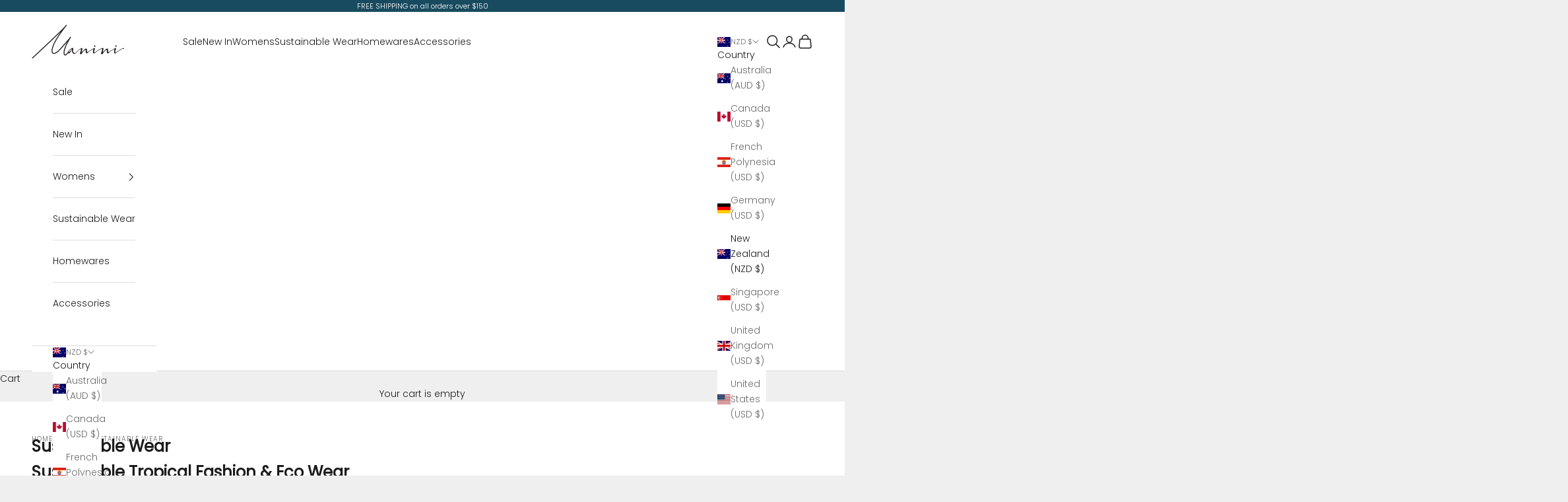

--- FILE ---
content_type: text/html; charset=utf-8
request_url: https://maniniwear.com/collections/sustainable-wear
body_size: 31086
content:
<!doctype html>

<html class="no-js" lang="en" dir="ltr">
  <head>
    <meta name="google-site-verification" content="BM_Lw6cVqnsQ1z0krSRoq8GJ9olnxFqiEHs3AuCaP0g" />
    <!-- Google Tag Manager -->
    <script async crossorigin fetchpriority="high" src="/cdn/shopifycloud/importmap-polyfill/es-modules-shim.2.4.0.js"></script>
<script>
      window.dataLayer = window.dataLayer || [];
    </script>
    <script>
      (function(w,d,s,l,i){w[l]=w[l]||[];w[l].push({'gtm.start':
      new Date().getTime(),event:'gtm.js'});var f=d.getElementsByTagName(s)[0],
      j=d.createElement(s),dl=l!='dataLayer'?'&l='+l:'';j.async=true;j.src=
      'https://www.googletagmanager.com/gtm.js?id='+i+dl;f.parentNode.insertBefore(j,f);
      })(window,document,'script','dataLayer','GTM-PR4C24L9');
    </script>
    <!-- End Google Tag Manager -->

  <!-- Global site tag (gtag.js) - Google Ads: 16685554844 -->
<script async src="https://www.googletagmanager.com/gtag/js?id=AW-16685554844"></script>
<script>
  window.dataLayer = window.dataLayer || [];
  function gtag(){dataLayer.push(arguments);}
  gtag('js', new Date());

  gtag('config', 'AW-16685554844');
</script>
  
<script>
  gtag('event', 'page_view', {
    'send_to': 'AW-16685554844',
    'value': 'replace with value',
    'items': [{
      'id': 'replace with value',
      'google_business_vertical': 'retail'
    }]
  });
</script>

    <meta charset="utf-8">
    <meta
      name="viewport"
      content="width=device-width, initial-scale=1.0, height=device-height, minimum-scale=1.0, maximum-scale=5.0"
    >

    <title>
      Sustainable Tropical Fashion &amp; Eco Wear | Manini Wear
    </title><meta name="description" content="Wear your values with our eco-friendly tropical lifestyle pieces — responsibly crafted for you. Shop online or in-store. Free shipping for all orders over $150."><link rel="canonical" href="https://maniniwear.com/collections/sustainable-wear"><link rel="shortcut icon" href="//maniniwear.com/cdn/shop/files/2.png?v=1712792720&width=96">
      <link rel="apple-touch-icon" href="//maniniwear.com/cdn/shop/files/2.png?v=1712792720&width=180"><link rel="preconnect" href="https://fonts.shopifycdn.com" crossorigin><link rel="preload" href="//maniniwear.com/cdn/fonts/poppins/poppins_n3.05f58335c3209cce17da4f1f1ab324ebe2982441.woff2" as="font" type="font/woff2" crossorigin><link rel="preload" href="//maniniwear.com/cdn/fonts/poppins/poppins_n3.05f58335c3209cce17da4f1f1ab324ebe2982441.woff2" as="font" type="font/woff2" crossorigin><meta property="og:type" content="website">
  <meta property="og:title" content="Sustainable Wear"><meta property="og:image" content="http://maniniwear.com/cdn/shop/files/MANINI_LOGO_1.png?v=1614982174&width=2048">
  <meta property="og:image:secure_url" content="https://maniniwear.com/cdn/shop/files/MANINI_LOGO_1.png?v=1614982174&width=2048">
  <meta property="og:image:width" content="1200">
  <meta property="og:image:height" content="628"><meta property="og:description" content="Wear your values with our eco-friendly tropical lifestyle pieces — responsibly crafted for you. Shop online or in-store. Free shipping for all orders over $150."><meta property="og:url" content="https://maniniwear.com/collections/sustainable-wear">
<meta property="og:site_name" content="Manini Wear"><meta name="twitter:card" content="summary"><meta name="twitter:title" content="Sustainable Wear">
  <meta name="twitter:description" content="Sustainable Tropical Fashion &amp;amp; Eco Wear
Sustainability meets island style in Manini Wear’s eco-friendly collection. Responsibly crafted from natural and recycled materials, these pieces reflect our commitment to caring for people, culture, and the planet. Shop online or in-store today. Free shipping for all orders over $150."><meta name="twitter:image" content="https://maniniwear.com/cdn/shop/files/MANINI_LOGO_1.png?crop=center&height=1200&v=1614982174&width=1200">
  <meta name="twitter:image:alt" content="">


  <script type="application/ld+json">
  {
    "@context": "https://schema.org",
    "@type": "BreadcrumbList",
  "itemListElement": [{
      "@type": "ListItem",
      "position": 1,
      "name": "Home",
      "item": "https://maniniwear.com"
    },{
          "@type": "ListItem",
          "position": 2,
          "name": "Sustainable Wear",
          "item": "https://maniniwear.com/collections/sustainable-wear"
        }]
  }
  </script>

<style>/* Typography (heading) */
  @font-face {
  font-family: Poppins;
  font-weight: 300;
  font-style: normal;
  font-display: fallback;
  src: url("//maniniwear.com/cdn/fonts/poppins/poppins_n3.05f58335c3209cce17da4f1f1ab324ebe2982441.woff2") format("woff2"),
       url("//maniniwear.com/cdn/fonts/poppins/poppins_n3.6971368e1f131d2c8ff8e3a44a36b577fdda3ff5.woff") format("woff");
}

@font-face {
  font-family: Poppins;
  font-weight: 300;
  font-style: italic;
  font-display: fallback;
  src: url("//maniniwear.com/cdn/fonts/poppins/poppins_i3.8536b4423050219f608e17f134fe9ea3b01ed890.woff2") format("woff2"),
       url("//maniniwear.com/cdn/fonts/poppins/poppins_i3.0f4433ada196bcabf726ed78f8e37e0995762f7f.woff") format("woff");
}

/* Typography (body) */
  @font-face {
  font-family: Poppins;
  font-weight: 300;
  font-style: normal;
  font-display: fallback;
  src: url("//maniniwear.com/cdn/fonts/poppins/poppins_n3.05f58335c3209cce17da4f1f1ab324ebe2982441.woff2") format("woff2"),
       url("//maniniwear.com/cdn/fonts/poppins/poppins_n3.6971368e1f131d2c8ff8e3a44a36b577fdda3ff5.woff") format("woff");
}

@font-face {
  font-family: Poppins;
  font-weight: 300;
  font-style: italic;
  font-display: fallback;
  src: url("//maniniwear.com/cdn/fonts/poppins/poppins_i3.8536b4423050219f608e17f134fe9ea3b01ed890.woff2") format("woff2"),
       url("//maniniwear.com/cdn/fonts/poppins/poppins_i3.0f4433ada196bcabf726ed78f8e37e0995762f7f.woff") format("woff");
}

@font-face {
  font-family: Poppins;
  font-weight: 400;
  font-style: normal;
  font-display: fallback;
  src: url("//maniniwear.com/cdn/fonts/poppins/poppins_n4.0ba78fa5af9b0e1a374041b3ceaadf0a43b41362.woff2") format("woff2"),
       url("//maniniwear.com/cdn/fonts/poppins/poppins_n4.214741a72ff2596839fc9760ee7a770386cf16ca.woff") format("woff");
}

@font-face {
  font-family: Poppins;
  font-weight: 400;
  font-style: italic;
  font-display: fallback;
  src: url("//maniniwear.com/cdn/fonts/poppins/poppins_i4.846ad1e22474f856bd6b81ba4585a60799a9f5d2.woff2") format("woff2"),
       url("//maniniwear.com/cdn/fonts/poppins/poppins_i4.56b43284e8b52fc64c1fd271f289a39e8477e9ec.woff") format("woff");
}

:root {
    /* Container */
    --container-max-width: 100%;
    --container-xxs-max-width: 27.5rem; /* 440px */
    --container-xs-max-width: 42.5rem; /* 680px */
    --container-sm-max-width: 61.25rem; /* 980px */
    --container-md-max-width: 71.875rem; /* 1150px */
    --container-lg-max-width: 78.75rem; /* 1260px */
    --container-xl-max-width: 85rem; /* 1360px */
    --container-gutter: 1.25rem;

    --section-vertical-spacing: 2rem;
    --section-vertical-spacing-tight:2rem;

    --section-stack-gap:1.5rem;
    --section-stack-gap-tight:1.5rem;

    /* Form settings */
    --form-gap: 1.25rem; /* Gap between fieldset and submit button */
    --fieldset-gap: 1rem; /* Gap between each form input within a fieldset */
    --form-control-gap: 0.625rem; /* Gap between input and label (ignored for floating label) */
    --checkbox-control-gap: 0.75rem; /* Horizontal gap between checkbox and its associated label */
    --input-padding-block: 0.65rem; /* Vertical padding for input, textarea and native select */
    --input-padding-inline: 0.8rem; /* Horizontal padding for input, textarea and native select */
    --checkbox-size: 0.875rem; /* Size (width and height) for checkbox */

    /* Other sizes */
    --sticky-area-height: calc(var(--announcement-bar-is-sticky, 0) * var(--announcement-bar-height, 0px) + var(--header-is-sticky, 0) * var(--header-is-visible, 1) * var(--header-height, 0px));

    /* RTL support */
    --transform-logical-flip: 1;
    --transform-origin-start: left;
    --transform-origin-end: right;

    /**
     * ---------------------------------------------------------------------
     * TYPOGRAPHY
     * ---------------------------------------------------------------------
     */

    /* Font properties */
    --heading-font-family: Poppins, sans-serif;
    --heading-font-weight: 300;
    --heading-font-style: normal;
    --heading-text-transform: normal;
    --heading-letter-spacing: 0.1em;
    --text-font-family: Poppins, sans-serif;
    --text-font-weight: 300;
    --text-font-style: normal;
    --text-letter-spacing: 0.0em;
    --button-font: var(--text-font-style) var(--text-font-weight) var(--text-sm) / 1.65 var(--text-font-family);
    --button-text-transform: uppercase;
    --button-letter-spacing: 0.18em;

    /* Font sizes */--text-heading-size-factor: 1.1;
    --text-h1: max(0.6875rem, clamp(1.375rem, 1.146341463414634rem + 0.975609756097561vw, 2rem) * var(--text-heading-size-factor));
    --text-h2: max(0.6875rem, clamp(1.25rem, 1.0670731707317074rem + 0.7804878048780488vw, 1.75rem) * var(--text-heading-size-factor));
    --text-h3: max(0.6875rem, clamp(1.125rem, 1.0335365853658536rem + 0.3902439024390244vw, 1.375rem) * var(--text-heading-size-factor));
    --text-h4: max(0.6875rem, clamp(1rem, 0.9542682926829268rem + 0.1951219512195122vw, 1.125rem) * var(--text-heading-size-factor));
    --text-h5: calc(0.875rem * var(--text-heading-size-factor));
    --text-h6: calc(0.75rem * var(--text-heading-size-factor));

    --text-xs: 0.75rem;
    --text-sm: 0.8125rem;
    --text-base: 0.875rem;
    --text-lg: 1.0rem;
    --text-xl: 1.125rem;

    /* Rounded variables (used for border radius) */
    --rounded-full: 9999px;
    --button-border-radius: 0.0rem;
    --input-border-radius: 0.0rem;

    /* Box shadow */
    --shadow-sm: 0 2px 8px rgb(0 0 0 / 0.05);
    --shadow: 0 5px 15px rgb(0 0 0 / 0.05);
    --shadow-md: 0 5px 30px rgb(0 0 0 / 0.05);
    --shadow-block: px px px rgb(var(--text-primary) / 0.0);

    /**
     * ---------------------------------------------------------------------
     * OTHER
     * ---------------------------------------------------------------------
     */

    --checkmark-svg-url: url(//maniniwear.com/cdn/shop/t/37/assets/checkmark.svg?v=77552481021870063511765864425);
    --cursor-zoom-in-svg-url: url(//maniniwear.com/cdn/shop/t/37/assets/cursor-zoom-in.svg?v=53880737899771658811765864425);
  }

  [dir="rtl"]:root {
    /* RTL support */
    --transform-logical-flip: -1;
    --transform-origin-start: right;
    --transform-origin-end: left;
  }

  @media screen and (min-width: 700px) {
    :root {
      /* Typography (font size) */
      --text-xs: 0.75rem;
      --text-sm: 0.8125rem;
      --text-base: 0.875rem;
      --text-lg: 1.0rem;
      --text-xl: 1.25rem;

      /* Spacing settings */
      --container-gutter: 2rem;
    }
  }

  @media screen and (min-width: 1000px) {
    :root {
      /* Spacing settings */
      --container-gutter: 3rem;

      --section-vertical-spacing: 3rem;
      --section-vertical-spacing-tight: 3rem;

      --section-stack-gap:2.25rem;
      --section-stack-gap-tight:2.25rem;
    }
  }:root {/* Overlay used for modal */
    --page-overlay: 0 0 0 / 0.4;

    /* We use the first scheme background as default */
    --page-background: ;

    /* Product colors */
    --on-sale-text: 227 44 43;
    --on-sale-badge-background: 227 44 43;
    --on-sale-badge-text: 255 255 255;
    --sold-out-badge-background: 239 239 239;
    --sold-out-badge-text: 0 0 0 / 0.65;
    --custom-badge-background: 28 28 28;
    --custom-badge-text: 255 255 255;
    --star-color: 28 28 28;

    /* Status colors */
    --success-background: 212 227 203;
    --success-text: 48 122 7;
    --warning-background: 253 241 224;
    --warning-text: 237 138 0;
    --error-background: 243 204 204;
    --error-text: 203 43 43;
  }.color-scheme--scheme-1 {
      /* Color settings */--accent: 28 28 28;
      --text-color: 28 28 28;
      --background: 239 239 239 / 1.0;
      --background-without-opacity: 239 239 239;
      --background-gradient: ;--border-color: 207 207 207;/* Button colors */
      --button-background: 28 28 28;
      --button-text-color: 255 255 255;

      /* Circled buttons */
      --circle-button-background: 255 255 255;
      --circle-button-text-color: 28 28 28;
    }.shopify-section:has(.section-spacing.color-scheme--bg-609ecfcfee2f667ac6c12366fc6ece56) + .shopify-section:has(.section-spacing.color-scheme--bg-609ecfcfee2f667ac6c12366fc6ece56:not(.bordered-section)) .section-spacing {
      padding-block-start: 0;
    }.color-scheme--scheme-2 {
      /* Color settings */--accent: 28 28 28;
      --text-color: 28 28 28;
      --background: 255 255 255 / 1.0;
      --background-without-opacity: 255 255 255;
      --background-gradient: ;--border-color: 221 221 221;/* Button colors */
      --button-background: 28 28 28;
      --button-text-color: 255 255 255;

      /* Circled buttons */
      --circle-button-background: 255 255 255;
      --circle-button-text-color: 28 28 28;
    }.shopify-section:has(.section-spacing.color-scheme--bg-54922f2e920ba8346f6dc0fba343d673) + .shopify-section:has(.section-spacing.color-scheme--bg-54922f2e920ba8346f6dc0fba343d673:not(.bordered-section)) .section-spacing {
      padding-block-start: 0;
    }.color-scheme--scheme-3 {
      /* Color settings */--accent: 255 255 255;
      --text-color: 255 255 255;
      --background: 25 75 96 / 1.0;
      --background-without-opacity: 25 75 96;
      --background-gradient: ;--border-color: 60 102 120;/* Button colors */
      --button-background: 255 255 255;
      --button-text-color: 28 28 28;

      /* Circled buttons */
      --circle-button-background: 255 255 255;
      --circle-button-text-color: 28 28 28;
    }.shopify-section:has(.section-spacing.color-scheme--bg-3a6458f0e67f2144a9b11b3e8b98ee26) + .shopify-section:has(.section-spacing.color-scheme--bg-3a6458f0e67f2144a9b11b3e8b98ee26:not(.bordered-section)) .section-spacing {
      padding-block-start: 0;
    }.color-scheme--scheme-4 {
      /* Color settings */--accent: 255 255 255;
      --text-color: 255 255 255;
      --background: 0 0 0 / 0.0;
      --background-without-opacity: 0 0 0;
      --background-gradient: ;--border-color: 255 255 255;/* Button colors */
      --button-background: 255 255 255;
      --button-text-color: 28 28 28;

      /* Circled buttons */
      --circle-button-background: 255 255 255;
      --circle-button-text-color: 28 28 28;
    }.shopify-section:has(.section-spacing.color-scheme--bg-3671eee015764974ee0aef1536023e0f) + .shopify-section:has(.section-spacing.color-scheme--bg-3671eee015764974ee0aef1536023e0f:not(.bordered-section)) .section-spacing {
      padding-block-start: 0;
    }.color-scheme--dialog {
      /* Color settings */--accent: 28 28 28;
      --text-color: 28 28 28;
      --background: 255 255 255 / 1.0;
      --background-without-opacity: 255 255 255;
      --background-gradient: ;--border-color: 221 221 221;/* Button colors */
      --button-background: 28 28 28;
      --button-text-color: 255 255 255;

      /* Circled buttons */
      --circle-button-background: 255 255 255;
      --circle-button-text-color: 28 28 28;
    }
</style><script>
  document.documentElement.classList.replace('no-js', 'js');

  // This allows to expose several variables to the global scope, to be used in scripts
  window.themeVariables = {
    settings: {
      showPageTransition: false,
      pageType: "collection",
      moneyFormat: "${{amount}}",
      moneyWithCurrencyFormat: "${{amount}} NZD",
      currencyCodeEnabled: true,
      cartType: "drawer",
      staggerMenuApparition: false
    },

    strings: {
      addToCartButton: "Add to cart",
      soldOutButton: "Sold out",
      preOrderButton: "Pre-order",
      unavailableButton: "Unavailable",
      addedToCart: "Added to your cart!",
      closeGallery: "Close gallery",
      zoomGallery: "Zoom picture",
      errorGallery: "Image cannot be loaded",
      soldOutBadge: "Sold out",
      discountBadge: "Save @@",
      sku: "SKU:",
      shippingEstimatorNoResults: "Sorry, we do not ship to your address.",
      shippingEstimatorOneResult: "There is one shipping rate for your address:",
      shippingEstimatorMultipleResults: "There are several shipping rates for your address:",
      shippingEstimatorError: "One or more error occurred while retrieving shipping rates:",
      next: "Next",
      previous: "Previous"
    },

    mediaQueries: {
      'sm': 'screen and (min-width: 700px)',
      'md': 'screen and (min-width: 1000px)',
      'lg': 'screen and (min-width: 1150px)',
      'xl': 'screen and (min-width: 1400px)',
      '2xl': 'screen and (min-width: 1600px)',
      'sm-max': 'screen and (max-width: 699px)',
      'md-max': 'screen and (max-width: 999px)',
      'lg-max': 'screen and (max-width: 1149px)',
      'xl-max': 'screen and (max-width: 1399px)',
      '2xl-max': 'screen and (max-width: 1599px)',
      'motion-safe': '(prefers-reduced-motion: no-preference)',
      'motion-reduce': '(prefers-reduced-motion: reduce)',
      'supports-hover': 'screen and (pointer: fine)',
      'supports-touch': 'screen and (hover: none)'
    }
  };</script><script>
      if (!(HTMLScriptElement.supports && HTMLScriptElement.supports('importmap'))) {
        const importMapPolyfill = document.createElement('script');
        importMapPolyfill.async = true;
        importMapPolyfill.src = "//maniniwear.com/cdn/shop/t/37/assets/es-module-shims.min.js?v=163628956881225179081765864425";

        document.head.appendChild(importMapPolyfill);
      }
    </script>

    <script type="importmap">{
        "imports": {
          "vendor": "//maniniwear.com/cdn/shop/t/37/assets/vendor.min.js?v=55120211853256353121765864425",
          "theme": "//maniniwear.com/cdn/shop/t/37/assets/theme.js?v=41870847793071402691765864425",
          "photoswipe": "//maniniwear.com/cdn/shop/t/37/assets/photoswipe.min.js?v=20290624223189769891765864425"
        }
      }
    </script>

    <script type="module" src="//maniniwear.com/cdn/shop/t/37/assets/vendor.min.js?v=55120211853256353121765864425"></script>
    <script type="module" src="//maniniwear.com/cdn/shop/t/37/assets/theme.js?v=41870847793071402691765864425"></script>

    <script>window.performance && window.performance.mark && window.performance.mark('shopify.content_for_header.start');</script><meta name="google-site-verification" content="BM_Lw6cVqnsQ1z0krSRoq8GJ9olnxFqiEHs3AuCaP0g">
<meta id="shopify-digital-wallet" name="shopify-digital-wallet" content="/53122334882/digital_wallets/dialog">
<meta name="shopify-checkout-api-token" content="96641a1e1ef8fad7785bb2acb14a6873">
<meta id="in-context-paypal-metadata" data-shop-id="53122334882" data-venmo-supported="false" data-environment="production" data-locale="en_US" data-paypal-v4="true" data-currency="NZD">
<link rel="alternate" type="application/atom+xml" title="Feed" href="/collections/sustainable-wear.atom" />
<link rel="alternate" type="application/json+oembed" href="https://maniniwear.com/collections/sustainable-wear.oembed">
<script async="async" src="/checkouts/internal/preloads.js?locale=en-NZ"></script>
<link rel="preconnect" href="https://shop.app" crossorigin="anonymous">
<script async="async" src="https://shop.app/checkouts/internal/preloads.js?locale=en-NZ&shop_id=53122334882" crossorigin="anonymous"></script>
<script id="apple-pay-shop-capabilities" type="application/json">{"shopId":53122334882,"countryCode":"NZ","currencyCode":"NZD","merchantCapabilities":["supports3DS"],"merchantId":"gid:\/\/shopify\/Shop\/53122334882","merchantName":"Manini Wear","requiredBillingContactFields":["postalAddress","email"],"requiredShippingContactFields":["postalAddress","email"],"shippingType":"shipping","supportedNetworks":["visa","masterCard","amex","jcb"],"total":{"type":"pending","label":"Manini Wear","amount":"1.00"},"shopifyPaymentsEnabled":true,"supportsSubscriptions":true}</script>
<script id="shopify-features" type="application/json">{"accessToken":"96641a1e1ef8fad7785bb2acb14a6873","betas":["rich-media-storefront-analytics"],"domain":"maniniwear.com","predictiveSearch":true,"shopId":53122334882,"locale":"en"}</script>
<script>var Shopify = Shopify || {};
Shopify.shop = "manini-wear.myshopify.com";
Shopify.locale = "en";
Shopify.currency = {"active":"NZD","rate":"1.0"};
Shopify.country = "NZ";
Shopify.theme = {"name":"Copy of Manini | Dec2025 | CWD robots fix","id":145668145314,"schema_name":"Prestige","schema_version":"9.3.0","theme_store_id":855,"role":"main"};
Shopify.theme.handle = "null";
Shopify.theme.style = {"id":null,"handle":null};
Shopify.cdnHost = "maniniwear.com/cdn";
Shopify.routes = Shopify.routes || {};
Shopify.routes.root = "/";</script>
<script type="module">!function(o){(o.Shopify=o.Shopify||{}).modules=!0}(window);</script>
<script>!function(o){function n(){var o=[];function n(){o.push(Array.prototype.slice.apply(arguments))}return n.q=o,n}var t=o.Shopify=o.Shopify||{};t.loadFeatures=n(),t.autoloadFeatures=n()}(window);</script>
<script>
  window.ShopifyPay = window.ShopifyPay || {};
  window.ShopifyPay.apiHost = "shop.app\/pay";
  window.ShopifyPay.redirectState = null;
</script>
<script id="shop-js-analytics" type="application/json">{"pageType":"collection"}</script>
<script defer="defer" async type="module" src="//maniniwear.com/cdn/shopifycloud/shop-js/modules/v2/client.init-shop-cart-sync_BT-GjEfc.en.esm.js"></script>
<script defer="defer" async type="module" src="//maniniwear.com/cdn/shopifycloud/shop-js/modules/v2/chunk.common_D58fp_Oc.esm.js"></script>
<script defer="defer" async type="module" src="//maniniwear.com/cdn/shopifycloud/shop-js/modules/v2/chunk.modal_xMitdFEc.esm.js"></script>
<script type="module">
  await import("//maniniwear.com/cdn/shopifycloud/shop-js/modules/v2/client.init-shop-cart-sync_BT-GjEfc.en.esm.js");
await import("//maniniwear.com/cdn/shopifycloud/shop-js/modules/v2/chunk.common_D58fp_Oc.esm.js");
await import("//maniniwear.com/cdn/shopifycloud/shop-js/modules/v2/chunk.modal_xMitdFEc.esm.js");

  window.Shopify.SignInWithShop?.initShopCartSync?.({"fedCMEnabled":true,"windoidEnabled":true});

</script>
<script>
  window.Shopify = window.Shopify || {};
  if (!window.Shopify.featureAssets) window.Shopify.featureAssets = {};
  window.Shopify.featureAssets['shop-js'] = {"shop-cart-sync":["modules/v2/client.shop-cart-sync_DZOKe7Ll.en.esm.js","modules/v2/chunk.common_D58fp_Oc.esm.js","modules/v2/chunk.modal_xMitdFEc.esm.js"],"init-fed-cm":["modules/v2/client.init-fed-cm_B6oLuCjv.en.esm.js","modules/v2/chunk.common_D58fp_Oc.esm.js","modules/v2/chunk.modal_xMitdFEc.esm.js"],"shop-cash-offers":["modules/v2/client.shop-cash-offers_D2sdYoxE.en.esm.js","modules/v2/chunk.common_D58fp_Oc.esm.js","modules/v2/chunk.modal_xMitdFEc.esm.js"],"shop-login-button":["modules/v2/client.shop-login-button_QeVjl5Y3.en.esm.js","modules/v2/chunk.common_D58fp_Oc.esm.js","modules/v2/chunk.modal_xMitdFEc.esm.js"],"pay-button":["modules/v2/client.pay-button_DXTOsIq6.en.esm.js","modules/v2/chunk.common_D58fp_Oc.esm.js","modules/v2/chunk.modal_xMitdFEc.esm.js"],"shop-button":["modules/v2/client.shop-button_DQZHx9pm.en.esm.js","modules/v2/chunk.common_D58fp_Oc.esm.js","modules/v2/chunk.modal_xMitdFEc.esm.js"],"avatar":["modules/v2/client.avatar_BTnouDA3.en.esm.js"],"init-windoid":["modules/v2/client.init-windoid_CR1B-cfM.en.esm.js","modules/v2/chunk.common_D58fp_Oc.esm.js","modules/v2/chunk.modal_xMitdFEc.esm.js"],"init-shop-for-new-customer-accounts":["modules/v2/client.init-shop-for-new-customer-accounts_C_vY_xzh.en.esm.js","modules/v2/client.shop-login-button_QeVjl5Y3.en.esm.js","modules/v2/chunk.common_D58fp_Oc.esm.js","modules/v2/chunk.modal_xMitdFEc.esm.js"],"init-shop-email-lookup-coordinator":["modules/v2/client.init-shop-email-lookup-coordinator_BI7n9ZSv.en.esm.js","modules/v2/chunk.common_D58fp_Oc.esm.js","modules/v2/chunk.modal_xMitdFEc.esm.js"],"init-shop-cart-sync":["modules/v2/client.init-shop-cart-sync_BT-GjEfc.en.esm.js","modules/v2/chunk.common_D58fp_Oc.esm.js","modules/v2/chunk.modal_xMitdFEc.esm.js"],"shop-toast-manager":["modules/v2/client.shop-toast-manager_DiYdP3xc.en.esm.js","modules/v2/chunk.common_D58fp_Oc.esm.js","modules/v2/chunk.modal_xMitdFEc.esm.js"],"init-customer-accounts":["modules/v2/client.init-customer-accounts_D9ZNqS-Q.en.esm.js","modules/v2/client.shop-login-button_QeVjl5Y3.en.esm.js","modules/v2/chunk.common_D58fp_Oc.esm.js","modules/v2/chunk.modal_xMitdFEc.esm.js"],"init-customer-accounts-sign-up":["modules/v2/client.init-customer-accounts-sign-up_iGw4briv.en.esm.js","modules/v2/client.shop-login-button_QeVjl5Y3.en.esm.js","modules/v2/chunk.common_D58fp_Oc.esm.js","modules/v2/chunk.modal_xMitdFEc.esm.js"],"shop-follow-button":["modules/v2/client.shop-follow-button_CqMgW2wH.en.esm.js","modules/v2/chunk.common_D58fp_Oc.esm.js","modules/v2/chunk.modal_xMitdFEc.esm.js"],"checkout-modal":["modules/v2/client.checkout-modal_xHeaAweL.en.esm.js","modules/v2/chunk.common_D58fp_Oc.esm.js","modules/v2/chunk.modal_xMitdFEc.esm.js"],"shop-login":["modules/v2/client.shop-login_D91U-Q7h.en.esm.js","modules/v2/chunk.common_D58fp_Oc.esm.js","modules/v2/chunk.modal_xMitdFEc.esm.js"],"lead-capture":["modules/v2/client.lead-capture_BJmE1dJe.en.esm.js","modules/v2/chunk.common_D58fp_Oc.esm.js","modules/v2/chunk.modal_xMitdFEc.esm.js"],"payment-terms":["modules/v2/client.payment-terms_Ci9AEqFq.en.esm.js","modules/v2/chunk.common_D58fp_Oc.esm.js","modules/v2/chunk.modal_xMitdFEc.esm.js"]};
</script>
<script id="__st">var __st={"a":53122334882,"offset":46800,"reqid":"e06e8f2d-7b5a-4c12-bbbc-44540b0b0002-1769363816","pageurl":"maniniwear.com\/collections\/sustainable-wear","u":"9ac53ae0c987","p":"collection","rtyp":"collection","rid":300389826722};</script>
<script>window.ShopifyPaypalV4VisibilityTracking = true;</script>
<script id="captcha-bootstrap">!function(){'use strict';const t='contact',e='account',n='new_comment',o=[[t,t],['blogs',n],['comments',n],[t,'customer']],c=[[e,'customer_login'],[e,'guest_login'],[e,'recover_customer_password'],[e,'create_customer']],r=t=>t.map((([t,e])=>`form[action*='/${t}']:not([data-nocaptcha='true']) input[name='form_type'][value='${e}']`)).join(','),a=t=>()=>t?[...document.querySelectorAll(t)].map((t=>t.form)):[];function s(){const t=[...o],e=r(t);return a(e)}const i='password',u='form_key',d=['recaptcha-v3-token','g-recaptcha-response','h-captcha-response',i],f=()=>{try{return window.sessionStorage}catch{return}},m='__shopify_v',_=t=>t.elements[u];function p(t,e,n=!1){try{const o=window.sessionStorage,c=JSON.parse(o.getItem(e)),{data:r}=function(t){const{data:e,action:n}=t;return t[m]||n?{data:e,action:n}:{data:t,action:n}}(c);for(const[e,n]of Object.entries(r))t.elements[e]&&(t.elements[e].value=n);n&&o.removeItem(e)}catch(o){console.error('form repopulation failed',{error:o})}}const l='form_type',E='cptcha';function T(t){t.dataset[E]=!0}const w=window,h=w.document,L='Shopify',v='ce_forms',y='captcha';let A=!1;((t,e)=>{const n=(g='f06e6c50-85a8-45c8-87d0-21a2b65856fe',I='https://cdn.shopify.com/shopifycloud/storefront-forms-hcaptcha/ce_storefront_forms_captcha_hcaptcha.v1.5.2.iife.js',D={infoText:'Protected by hCaptcha',privacyText:'Privacy',termsText:'Terms'},(t,e,n)=>{const o=w[L][v],c=o.bindForm;if(c)return c(t,g,e,D).then(n);var r;o.q.push([[t,g,e,D],n]),r=I,A||(h.body.append(Object.assign(h.createElement('script'),{id:'captcha-provider',async:!0,src:r})),A=!0)});var g,I,D;w[L]=w[L]||{},w[L][v]=w[L][v]||{},w[L][v].q=[],w[L][y]=w[L][y]||{},w[L][y].protect=function(t,e){n(t,void 0,e),T(t)},Object.freeze(w[L][y]),function(t,e,n,w,h,L){const[v,y,A,g]=function(t,e,n){const i=e?o:[],u=t?c:[],d=[...i,...u],f=r(d),m=r(i),_=r(d.filter((([t,e])=>n.includes(e))));return[a(f),a(m),a(_),s()]}(w,h,L),I=t=>{const e=t.target;return e instanceof HTMLFormElement?e:e&&e.form},D=t=>v().includes(t);t.addEventListener('submit',(t=>{const e=I(t);if(!e)return;const n=D(e)&&!e.dataset.hcaptchaBound&&!e.dataset.recaptchaBound,o=_(e),c=g().includes(e)&&(!o||!o.value);(n||c)&&t.preventDefault(),c&&!n&&(function(t){try{if(!f())return;!function(t){const e=f();if(!e)return;const n=_(t);if(!n)return;const o=n.value;o&&e.removeItem(o)}(t);const e=Array.from(Array(32),(()=>Math.random().toString(36)[2])).join('');!function(t,e){_(t)||t.append(Object.assign(document.createElement('input'),{type:'hidden',name:u})),t.elements[u].value=e}(t,e),function(t,e){const n=f();if(!n)return;const o=[...t.querySelectorAll(`input[type='${i}']`)].map((({name:t})=>t)),c=[...d,...o],r={};for(const[a,s]of new FormData(t).entries())c.includes(a)||(r[a]=s);n.setItem(e,JSON.stringify({[m]:1,action:t.action,data:r}))}(t,e)}catch(e){console.error('failed to persist form',e)}}(e),e.submit())}));const S=(t,e)=>{t&&!t.dataset[E]&&(n(t,e.some((e=>e===t))),T(t))};for(const o of['focusin','change'])t.addEventListener(o,(t=>{const e=I(t);D(e)&&S(e,y())}));const B=e.get('form_key'),M=e.get(l),P=B&&M;t.addEventListener('DOMContentLoaded',(()=>{const t=y();if(P)for(const e of t)e.elements[l].value===M&&p(e,B);[...new Set([...A(),...v().filter((t=>'true'===t.dataset.shopifyCaptcha))])].forEach((e=>S(e,t)))}))}(h,new URLSearchParams(w.location.search),n,t,e,['guest_login'])})(!0,!0)}();</script>
<script integrity="sha256-4kQ18oKyAcykRKYeNunJcIwy7WH5gtpwJnB7kiuLZ1E=" data-source-attribution="shopify.loadfeatures" defer="defer" src="//maniniwear.com/cdn/shopifycloud/storefront/assets/storefront/load_feature-a0a9edcb.js" crossorigin="anonymous"></script>
<script crossorigin="anonymous" defer="defer" src="//maniniwear.com/cdn/shopifycloud/storefront/assets/shopify_pay/storefront-65b4c6d7.js?v=20250812"></script>
<script data-source-attribution="shopify.dynamic_checkout.dynamic.init">var Shopify=Shopify||{};Shopify.PaymentButton=Shopify.PaymentButton||{isStorefrontPortableWallets:!0,init:function(){window.Shopify.PaymentButton.init=function(){};var t=document.createElement("script");t.src="https://maniniwear.com/cdn/shopifycloud/portable-wallets/latest/portable-wallets.en.js",t.type="module",document.head.appendChild(t)}};
</script>
<script data-source-attribution="shopify.dynamic_checkout.buyer_consent">
  function portableWalletsHideBuyerConsent(e){var t=document.getElementById("shopify-buyer-consent"),n=document.getElementById("shopify-subscription-policy-button");t&&n&&(t.classList.add("hidden"),t.setAttribute("aria-hidden","true"),n.removeEventListener("click",e))}function portableWalletsShowBuyerConsent(e){var t=document.getElementById("shopify-buyer-consent"),n=document.getElementById("shopify-subscription-policy-button");t&&n&&(t.classList.remove("hidden"),t.removeAttribute("aria-hidden"),n.addEventListener("click",e))}window.Shopify?.PaymentButton&&(window.Shopify.PaymentButton.hideBuyerConsent=portableWalletsHideBuyerConsent,window.Shopify.PaymentButton.showBuyerConsent=portableWalletsShowBuyerConsent);
</script>
<script data-source-attribution="shopify.dynamic_checkout.cart.bootstrap">document.addEventListener("DOMContentLoaded",(function(){function t(){return document.querySelector("shopify-accelerated-checkout-cart, shopify-accelerated-checkout")}if(t())Shopify.PaymentButton.init();else{new MutationObserver((function(e,n){t()&&(Shopify.PaymentButton.init(),n.disconnect())})).observe(document.body,{childList:!0,subtree:!0})}}));
</script>
<script id='scb4127' type='text/javascript' async='' src='https://maniniwear.com/cdn/shopifycloud/privacy-banner/storefront-banner.js'></script><link id="shopify-accelerated-checkout-styles" rel="stylesheet" media="screen" href="https://maniniwear.com/cdn/shopifycloud/portable-wallets/latest/accelerated-checkout-backwards-compat.css" crossorigin="anonymous">
<style id="shopify-accelerated-checkout-cart">
        #shopify-buyer-consent {
  margin-top: 1em;
  display: inline-block;
  width: 100%;
}

#shopify-buyer-consent.hidden {
  display: none;
}

#shopify-subscription-policy-button {
  background: none;
  border: none;
  padding: 0;
  text-decoration: underline;
  font-size: inherit;
  cursor: pointer;
}

#shopify-subscription-policy-button::before {
  box-shadow: none;
}

      </style>

<script>window.performance && window.performance.mark && window.performance.mark('shopify.content_for_header.end');</script>
<link href="//maniniwear.com/cdn/shop/t/37/assets/theme.css?v=29627410783445700671765864425" rel="stylesheet" type="text/css" media="all" /><!-- BEGIN app block: shopify://apps/instafeed/blocks/head-block/c447db20-095d-4a10-9725-b5977662c9d5 --><link rel="preconnect" href="https://cdn.nfcube.com/">
<link rel="preconnect" href="https://scontent.cdninstagram.com/">


  <script>
    document.addEventListener('DOMContentLoaded', function () {
      let instafeedScript = document.createElement('script');

      
        instafeedScript.src = 'https://cdn.nfcube.com/instafeed-d5beff7963e5be28dbe11fd3eed495e9.js';
      

      document.body.appendChild(instafeedScript);
    });
  </script>





<!-- END app block --><!-- BEGIN app block: shopify://apps/klaviyo-email-marketing-sms/blocks/klaviyo-onsite-embed/2632fe16-c075-4321-a88b-50b567f42507 -->












  <script async src="https://static.klaviyo.com/onsite/js/RNnM8Q/klaviyo.js?company_id=RNnM8Q"></script>
  <script>!function(){if(!window.klaviyo){window._klOnsite=window._klOnsite||[];try{window.klaviyo=new Proxy({},{get:function(n,i){return"push"===i?function(){var n;(n=window._klOnsite).push.apply(n,arguments)}:function(){for(var n=arguments.length,o=new Array(n),w=0;w<n;w++)o[w]=arguments[w];var t="function"==typeof o[o.length-1]?o.pop():void 0,e=new Promise((function(n){window._klOnsite.push([i].concat(o,[function(i){t&&t(i),n(i)}]))}));return e}}})}catch(n){window.klaviyo=window.klaviyo||[],window.klaviyo.push=function(){var n;(n=window._klOnsite).push.apply(n,arguments)}}}}();</script>

  




  <script>
    window.klaviyoReviewsProductDesignMode = false
  </script>







<!-- END app block --><link href="https://monorail-edge.shopifysvc.com" rel="dns-prefetch">
<script>(function(){if ("sendBeacon" in navigator && "performance" in window) {try {var session_token_from_headers = performance.getEntriesByType('navigation')[0].serverTiming.find(x => x.name == '_s').description;} catch {var session_token_from_headers = undefined;}var session_cookie_matches = document.cookie.match(/_shopify_s=([^;]*)/);var session_token_from_cookie = session_cookie_matches && session_cookie_matches.length === 2 ? session_cookie_matches[1] : "";var session_token = session_token_from_headers || session_token_from_cookie || "";function handle_abandonment_event(e) {var entries = performance.getEntries().filter(function(entry) {return /monorail-edge.shopifysvc.com/.test(entry.name);});if (!window.abandonment_tracked && entries.length === 0) {window.abandonment_tracked = true;var currentMs = Date.now();var navigation_start = performance.timing.navigationStart;var payload = {shop_id: 53122334882,url: window.location.href,navigation_start,duration: currentMs - navigation_start,session_token,page_type: "collection"};window.navigator.sendBeacon("https://monorail-edge.shopifysvc.com/v1/produce", JSON.stringify({schema_id: "online_store_buyer_site_abandonment/1.1",payload: payload,metadata: {event_created_at_ms: currentMs,event_sent_at_ms: currentMs}}));}}window.addEventListener('pagehide', handle_abandonment_event);}}());</script>
<script id="web-pixels-manager-setup">(function e(e,d,r,n,o){if(void 0===o&&(o={}),!Boolean(null===(a=null===(i=window.Shopify)||void 0===i?void 0:i.analytics)||void 0===a?void 0:a.replayQueue)){var i,a;window.Shopify=window.Shopify||{};var t=window.Shopify;t.analytics=t.analytics||{};var s=t.analytics;s.replayQueue=[],s.publish=function(e,d,r){return s.replayQueue.push([e,d,r]),!0};try{self.performance.mark("wpm:start")}catch(e){}var l=function(){var e={modern:/Edge?\/(1{2}[4-9]|1[2-9]\d|[2-9]\d{2}|\d{4,})\.\d+(\.\d+|)|Firefox\/(1{2}[4-9]|1[2-9]\d|[2-9]\d{2}|\d{4,})\.\d+(\.\d+|)|Chrom(ium|e)\/(9{2}|\d{3,})\.\d+(\.\d+|)|(Maci|X1{2}).+ Version\/(15\.\d+|(1[6-9]|[2-9]\d|\d{3,})\.\d+)([,.]\d+|)( \(\w+\)|)( Mobile\/\w+|) Safari\/|Chrome.+OPR\/(9{2}|\d{3,})\.\d+\.\d+|(CPU[ +]OS|iPhone[ +]OS|CPU[ +]iPhone|CPU IPhone OS|CPU iPad OS)[ +]+(15[._]\d+|(1[6-9]|[2-9]\d|\d{3,})[._]\d+)([._]\d+|)|Android:?[ /-](13[3-9]|1[4-9]\d|[2-9]\d{2}|\d{4,})(\.\d+|)(\.\d+|)|Android.+Firefox\/(13[5-9]|1[4-9]\d|[2-9]\d{2}|\d{4,})\.\d+(\.\d+|)|Android.+Chrom(ium|e)\/(13[3-9]|1[4-9]\d|[2-9]\d{2}|\d{4,})\.\d+(\.\d+|)|SamsungBrowser\/([2-9]\d|\d{3,})\.\d+/,legacy:/Edge?\/(1[6-9]|[2-9]\d|\d{3,})\.\d+(\.\d+|)|Firefox\/(5[4-9]|[6-9]\d|\d{3,})\.\d+(\.\d+|)|Chrom(ium|e)\/(5[1-9]|[6-9]\d|\d{3,})\.\d+(\.\d+|)([\d.]+$|.*Safari\/(?![\d.]+ Edge\/[\d.]+$))|(Maci|X1{2}).+ Version\/(10\.\d+|(1[1-9]|[2-9]\d|\d{3,})\.\d+)([,.]\d+|)( \(\w+\)|)( Mobile\/\w+|) Safari\/|Chrome.+OPR\/(3[89]|[4-9]\d|\d{3,})\.\d+\.\d+|(CPU[ +]OS|iPhone[ +]OS|CPU[ +]iPhone|CPU IPhone OS|CPU iPad OS)[ +]+(10[._]\d+|(1[1-9]|[2-9]\d|\d{3,})[._]\d+)([._]\d+|)|Android:?[ /-](13[3-9]|1[4-9]\d|[2-9]\d{2}|\d{4,})(\.\d+|)(\.\d+|)|Mobile Safari.+OPR\/([89]\d|\d{3,})\.\d+\.\d+|Android.+Firefox\/(13[5-9]|1[4-9]\d|[2-9]\d{2}|\d{4,})\.\d+(\.\d+|)|Android.+Chrom(ium|e)\/(13[3-9]|1[4-9]\d|[2-9]\d{2}|\d{4,})\.\d+(\.\d+|)|Android.+(UC? ?Browser|UCWEB|U3)[ /]?(15\.([5-9]|\d{2,})|(1[6-9]|[2-9]\d|\d{3,})\.\d+)\.\d+|SamsungBrowser\/(5\.\d+|([6-9]|\d{2,})\.\d+)|Android.+MQ{2}Browser\/(14(\.(9|\d{2,})|)|(1[5-9]|[2-9]\d|\d{3,})(\.\d+|))(\.\d+|)|K[Aa][Ii]OS\/(3\.\d+|([4-9]|\d{2,})\.\d+)(\.\d+|)/},d=e.modern,r=e.legacy,n=navigator.userAgent;return n.match(d)?"modern":n.match(r)?"legacy":"unknown"}(),u="modern"===l?"modern":"legacy",c=(null!=n?n:{modern:"",legacy:""})[u],f=function(e){return[e.baseUrl,"/wpm","/b",e.hashVersion,"modern"===e.buildTarget?"m":"l",".js"].join("")}({baseUrl:d,hashVersion:r,buildTarget:u}),m=function(e){var d=e.version,r=e.bundleTarget,n=e.surface,o=e.pageUrl,i=e.monorailEndpoint;return{emit:function(e){var a=e.status,t=e.errorMsg,s=(new Date).getTime(),l=JSON.stringify({metadata:{event_sent_at_ms:s},events:[{schema_id:"web_pixels_manager_load/3.1",payload:{version:d,bundle_target:r,page_url:o,status:a,surface:n,error_msg:t},metadata:{event_created_at_ms:s}}]});if(!i)return console&&console.warn&&console.warn("[Web Pixels Manager] No Monorail endpoint provided, skipping logging."),!1;try{return self.navigator.sendBeacon.bind(self.navigator)(i,l)}catch(e){}var u=new XMLHttpRequest;try{return u.open("POST",i,!0),u.setRequestHeader("Content-Type","text/plain"),u.send(l),!0}catch(e){return console&&console.warn&&console.warn("[Web Pixels Manager] Got an unhandled error while logging to Monorail."),!1}}}}({version:r,bundleTarget:l,surface:e.surface,pageUrl:self.location.href,monorailEndpoint:e.monorailEndpoint});try{o.browserTarget=l,function(e){var d=e.src,r=e.async,n=void 0===r||r,o=e.onload,i=e.onerror,a=e.sri,t=e.scriptDataAttributes,s=void 0===t?{}:t,l=document.createElement("script"),u=document.querySelector("head"),c=document.querySelector("body");if(l.async=n,l.src=d,a&&(l.integrity=a,l.crossOrigin="anonymous"),s)for(var f in s)if(Object.prototype.hasOwnProperty.call(s,f))try{l.dataset[f]=s[f]}catch(e){}if(o&&l.addEventListener("load",o),i&&l.addEventListener("error",i),u)u.appendChild(l);else{if(!c)throw new Error("Did not find a head or body element to append the script");c.appendChild(l)}}({src:f,async:!0,onload:function(){if(!function(){var e,d;return Boolean(null===(d=null===(e=window.Shopify)||void 0===e?void 0:e.analytics)||void 0===d?void 0:d.initialized)}()){var d=window.webPixelsManager.init(e)||void 0;if(d){var r=window.Shopify.analytics;r.replayQueue.forEach((function(e){var r=e[0],n=e[1],o=e[2];d.publishCustomEvent(r,n,o)})),r.replayQueue=[],r.publish=d.publishCustomEvent,r.visitor=d.visitor,r.initialized=!0}}},onerror:function(){return m.emit({status:"failed",errorMsg:"".concat(f," has failed to load")})},sri:function(e){var d=/^sha384-[A-Za-z0-9+/=]+$/;return"string"==typeof e&&d.test(e)}(c)?c:"",scriptDataAttributes:o}),m.emit({status:"loading"})}catch(e){m.emit({status:"failed",errorMsg:(null==e?void 0:e.message)||"Unknown error"})}}})({shopId: 53122334882,storefrontBaseUrl: "https://maniniwear.com",extensionsBaseUrl: "https://extensions.shopifycdn.com/cdn/shopifycloud/web-pixels-manager",monorailEndpoint: "https://monorail-edge.shopifysvc.com/unstable/produce_batch",surface: "storefront-renderer",enabledBetaFlags: ["2dca8a86"],webPixelsConfigList: [{"id":"1615167650","configuration":"{\"accountID\":\"RNnM8Q\",\"webPixelConfig\":\"eyJlbmFibGVBZGRlZFRvQ2FydEV2ZW50cyI6IHRydWV9\"}","eventPayloadVersion":"v1","runtimeContext":"STRICT","scriptVersion":"524f6c1ee37bacdca7657a665bdca589","type":"APP","apiClientId":123074,"privacyPurposes":["ANALYTICS","MARKETING"],"dataSharingAdjustments":{"protectedCustomerApprovalScopes":["read_customer_address","read_customer_email","read_customer_name","read_customer_personal_data","read_customer_phone"]}},{"id":"1597538466","configuration":"{\"config\":\"{\\\"google_tag_ids\\\":[\\\"GT-MBLCZ3PX\\\"],\\\"target_country\\\":\\\"NZ\\\",\\\"gtag_events\\\":[{\\\"type\\\":\\\"view_item\\\",\\\"action_label\\\":\\\"MC-33YR5WNXVM\\\"},{\\\"type\\\":\\\"purchase\\\",\\\"action_label\\\":\\\"MC-33YR5WNXVM\\\"},{\\\"type\\\":\\\"page_view\\\",\\\"action_label\\\":\\\"MC-33YR5WNXVM\\\"}],\\\"enable_monitoring_mode\\\":false}\"}","eventPayloadVersion":"v1","runtimeContext":"OPEN","scriptVersion":"b2a88bafab3e21179ed38636efcd8a93","type":"APP","apiClientId":1780363,"privacyPurposes":[],"dataSharingAdjustments":{"protectedCustomerApprovalScopes":["read_customer_address","read_customer_email","read_customer_name","read_customer_personal_data","read_customer_phone"]}},{"id":"689897634","configuration":"{\"pixel_id\":\"283365783537742\",\"pixel_type\":\"facebook_pixel\"}","eventPayloadVersion":"v1","runtimeContext":"OPEN","scriptVersion":"ca16bc87fe92b6042fbaa3acc2fbdaa6","type":"APP","apiClientId":2329312,"privacyPurposes":["ANALYTICS","MARKETING","SALE_OF_DATA"],"dataSharingAdjustments":{"protectedCustomerApprovalScopes":["read_customer_address","read_customer_email","read_customer_name","read_customer_personal_data","read_customer_phone"]}},{"id":"44499106","eventPayloadVersion":"1","runtimeContext":"LAX","scriptVersion":"1","type":"CUSTOM","privacyPurposes":[],"name":"Google Tag Manager Pixel"},{"id":"46923938","eventPayloadVersion":"1","runtimeContext":"LAX","scriptVersion":"1","type":"CUSTOM","privacyPurposes":["SALE_OF_DATA"],"name":"Google Ads "},{"id":"shopify-app-pixel","configuration":"{}","eventPayloadVersion":"v1","runtimeContext":"STRICT","scriptVersion":"0450","apiClientId":"shopify-pixel","type":"APP","privacyPurposes":["ANALYTICS","MARKETING"]},{"id":"shopify-custom-pixel","eventPayloadVersion":"v1","runtimeContext":"LAX","scriptVersion":"0450","apiClientId":"shopify-pixel","type":"CUSTOM","privacyPurposes":["ANALYTICS","MARKETING"]}],isMerchantRequest: false,initData: {"shop":{"name":"Manini Wear","paymentSettings":{"currencyCode":"NZD"},"myshopifyDomain":"manini-wear.myshopify.com","countryCode":"NZ","storefrontUrl":"https:\/\/maniniwear.com"},"customer":null,"cart":null,"checkout":null,"productVariants":[],"purchasingCompany":null},},"https://maniniwear.com/cdn","fcfee988w5aeb613cpc8e4bc33m6693e112",{"modern":"","legacy":""},{"shopId":"53122334882","storefrontBaseUrl":"https:\/\/maniniwear.com","extensionBaseUrl":"https:\/\/extensions.shopifycdn.com\/cdn\/shopifycloud\/web-pixels-manager","surface":"storefront-renderer","enabledBetaFlags":"[\"2dca8a86\"]","isMerchantRequest":"false","hashVersion":"fcfee988w5aeb613cpc8e4bc33m6693e112","publish":"custom","events":"[[\"page_viewed\",{}],[\"collection_viewed\",{\"collection\":{\"id\":\"300389826722\",\"title\":\"Sustainable Wear\",\"productVariants\":[{\"price\":{\"amount\":229.0,\"currencyCode\":\"NZD\"},\"product\":{\"title\":\"Jade Conch Shell Mana Kaftan\",\"vendor\":\"Manini\",\"id\":\"8867047145634\",\"untranslatedTitle\":\"Jade Conch Shell Mana Kaftan\",\"url\":\"\/products\/jade-mana-kaftan\",\"type\":\"Ladies\"},\"id\":\"46398837719202\",\"image\":{\"src\":\"\/\/maniniwear.com\/cdn\/shop\/files\/MG_7016.jpg?v=1765689617\"},\"sku\":\"M20656201XS\",\"title\":\"Extra Small\",\"untranslatedTitle\":\"Extra Small\"},{\"price\":{\"amount\":229.0,\"currencyCode\":\"NZD\"},\"product\":{\"title\":\"Jade Conch Shell Mere Maxi Dress\",\"vendor\":\"Manini\",\"id\":\"8867045703842\",\"untranslatedTitle\":\"Jade Conch Shell Mere Maxi Dress\",\"url\":\"\/products\/jade-conch-shell-mere-maxi-dress\",\"type\":\"Ladies\"},\"id\":\"46398829854882\",\"image\":{\"src\":\"\/\/maniniwear.com\/cdn\/shop\/files\/MG_7053.jpg?v=1765687731\"},\"sku\":\"M21476201XS\",\"title\":\"Extra Small\",\"untranslatedTitle\":\"Extra Small\"},{\"price\":{\"amount\":229.0,\"currencyCode\":\"NZD\"},\"product\":{\"title\":\"Jade Conch Shell Tara Button Front Maxi Dress\",\"vendor\":\"Manini\",\"id\":\"8867046588578\",\"untranslatedTitle\":\"Jade Conch Shell Tara Button Front Maxi Dress\",\"url\":\"\/products\/jade-conch-shell-tara-button-front-maxi-dress\",\"type\":\"Ladies\"},\"id\":\"46398830903458\",\"image\":{\"src\":\"\/\/maniniwear.com\/cdn\/shop\/files\/MG_7091.jpg?v=1765688733\"},\"sku\":\"M20676201XS\",\"title\":\"Extra Small\",\"untranslatedTitle\":\"Extra Small\"},{\"price\":{\"amount\":229.0,\"currencyCode\":\"NZD\"},\"product\":{\"title\":\"Summer Day Breeze Mere Maxi Dress\",\"vendor\":\"Manini\",\"id\":\"8867045867682\",\"untranslatedTitle\":\"Summer Day Breeze Mere Maxi Dress\",\"url\":\"\/products\/summer-day-breeze-mere-maxi-dress\",\"type\":\"Ladies\"},\"id\":\"46398830051490\",\"image\":{\"src\":\"\/\/maniniwear.com\/cdn\/shop\/files\/MG_6822.jpg?v=1765687921\"},\"sku\":\"M21476301XS\",\"title\":\"Extra Small\",\"untranslatedTitle\":\"Extra Small\"},{\"price\":{\"amount\":229.0,\"currencyCode\":\"NZD\"},\"product\":{\"title\":\"Summer Day Breeze Rene Kaftan\",\"vendor\":\"Manini\",\"id\":\"8867043967138\",\"untranslatedTitle\":\"Summer Day Breeze Rene Kaftan\",\"url\":\"\/products\/summer-day-breeze-rene-kaftan\",\"type\":\"Ladies\"},\"id\":\"46398827888802\",\"image\":{\"src\":\"\/\/maniniwear.com\/cdn\/shop\/files\/MG_6797.jpg?v=1765687287\"},\"sku\":\"M21486301XS\/S\",\"title\":\"Extra Small \/ Small\",\"untranslatedTitle\":\"Extra Small \/ Small\"},{\"price\":{\"amount\":229.0,\"currencyCode\":\"NZD\"},\"product\":{\"title\":\"Summer Day Breeze Tara Button Front Maxi Dress\",\"vendor\":\"Manini\",\"id\":\"8867046752418\",\"untranslatedTitle\":\"Summer Day Breeze Tara Button Front Maxi Dress\",\"url\":\"\/products\/summer-dat-breeze-tara-button-front-maxi-dress\",\"type\":\"Ladies\"},\"id\":\"46398831329442\",\"image\":{\"src\":\"\/\/maniniwear.com\/cdn\/shop\/files\/MG_6759.jpg?v=1765688790\"},\"sku\":\"M20676301XS\",\"title\":\"Extra Small\",\"untranslatedTitle\":\"Extra Small\"},{\"price\":{\"amount\":229.0,\"currencyCode\":\"NZD\"},\"product\":{\"title\":\"Parrot Fish Motu Maxi\",\"vendor\":\"Manini\",\"id\":\"8496093003938\",\"untranslatedTitle\":\"Parrot Fish Motu Maxi\",\"url\":\"\/products\/parrot-fish-motu-maxi\",\"type\":\"Ladies\"},\"id\":\"44928788627618\",\"image\":{\"src\":\"\/\/maniniwear.com\/cdn\/shop\/files\/0B1A4074.jpg?v=1726865058\"},\"sku\":\"M17053901 XS\",\"title\":\"Extra Small\",\"untranslatedTitle\":\"Extra Small\"},{\"price\":{\"amount\":229.0,\"currencyCode\":\"NZD\"},\"product\":{\"title\":\"Parrot Fish v Neck Kaftan\",\"vendor\":\"Manini\",\"id\":\"8262476529826\",\"untranslatedTitle\":\"Parrot Fish v Neck Kaftan\",\"url\":\"\/products\/parrot-fish-v-neck-kaftan\",\"type\":\"Ladies\"},\"id\":\"44338716016802\",\"image\":{\"src\":\"\/\/maniniwear.com\/cdn\/shop\/files\/0B1A9271.jpg?v=1724220240\"},\"sku\":null,\"title\":\"Extra Small\",\"untranslatedTitle\":\"Extra Small\"},{\"price\":{\"amount\":229.0,\"currencyCode\":\"NZD\"},\"product\":{\"title\":\"Parrot Fish Tara Button Front Maxi Dress\",\"vendor\":\"Manini\",\"id\":\"8262412894370\",\"untranslatedTitle\":\"Parrot Fish Tara Button Front Maxi Dress\",\"url\":\"\/products\/parrot-fish-button-front-maxi-dress\",\"type\":\"Ladies\"},\"id\":\"44338560827554\",\"image\":{\"src\":\"\/\/maniniwear.com\/cdn\/shop\/files\/0B1A8942.jpg?v=1724220153\"},\"sku\":null,\"title\":\"Extra Small\",\"untranslatedTitle\":\"Extra Small\"},{\"price\":{\"amount\":229.0,\"currencyCode\":\"NZD\"},\"product\":{\"title\":\"Blue Parrot Fish V Neck Kaftan\",\"vendor\":\"Manini\",\"id\":\"8262470369442\",\"untranslatedTitle\":\"Blue Parrot Fish V Neck Kaftan\",\"url\":\"\/products\/blue-parrot-fish-v-neck-kaftan\",\"type\":\"Ladies\"},\"id\":\"44338704220322\",\"image\":{\"src\":\"\/\/maniniwear.com\/cdn\/shop\/files\/Image-033-scaled_1.jpg?v=1712718197\"},\"sku\":null,\"title\":\"Extra Small\",\"untranslatedTitle\":\"Extra Small\"},{\"price\":{\"amount\":229.0,\"currencyCode\":\"NZD\"},\"product\":{\"title\":\"Blue Parrot Tara Fish Button Front Maxi Dress\",\"vendor\":\"Manini\",\"id\":\"8260674584738\",\"untranslatedTitle\":\"Blue Parrot Tara Fish Button Front Maxi Dress\",\"url\":\"\/products\/blue-parrot-fish-button-front-maxi-dress\",\"type\":\"Ladies\"},\"id\":\"44334989738146\",\"image\":{\"src\":\"\/\/maniniwear.com\/cdn\/shop\/files\/Image-07-scaled_1.jpg?v=1712617663\"},\"sku\":null,\"title\":\"Extra Small\",\"untranslatedTitle\":\"Extra Small\"}]}}]]"});</script><script>
  window.ShopifyAnalytics = window.ShopifyAnalytics || {};
  window.ShopifyAnalytics.meta = window.ShopifyAnalytics.meta || {};
  window.ShopifyAnalytics.meta.currency = 'NZD';
  var meta = {"products":[{"id":8867047145634,"gid":"gid:\/\/shopify\/Product\/8867047145634","vendor":"Manini","type":"Ladies","handle":"jade-mana-kaftan","variants":[{"id":46398837719202,"price":22900,"name":"Jade Conch Shell Mana Kaftan - Extra Small","public_title":"Extra Small","sku":"M20656201XS"},{"id":46398837751970,"price":22900,"name":"Jade Conch Shell Mana Kaftan - Small","public_title":"Small","sku":"M20656201S"},{"id":46398837784738,"price":22900,"name":"Jade Conch Shell Mana Kaftan - Medium","public_title":"Medium","sku":"M20656201M"},{"id":46398837817506,"price":22900,"name":"Jade Conch Shell Mana Kaftan - Large","public_title":"Large","sku":"M20656201L"}],"remote":false},{"id":8867045703842,"gid":"gid:\/\/shopify\/Product\/8867045703842","vendor":"Manini","type":"Ladies","handle":"jade-conch-shell-mere-maxi-dress","variants":[{"id":46398829854882,"price":22900,"name":"Jade Conch Shell Mere Maxi Dress - Extra Small","public_title":"Extra Small","sku":"M21476201XS"},{"id":46398829887650,"price":22900,"name":"Jade Conch Shell Mere Maxi Dress - Small","public_title":"Small","sku":"M21476201S"},{"id":46398829920418,"price":22900,"name":"Jade Conch Shell Mere Maxi Dress - Medium","public_title":"Medium","sku":"M21476201M"},{"id":46398829953186,"price":22900,"name":"Jade Conch Shell Mere Maxi Dress - Large","public_title":"Large","sku":"M21476201L"}],"remote":false},{"id":8867046588578,"gid":"gid:\/\/shopify\/Product\/8867046588578","vendor":"Manini","type":"Ladies","handle":"jade-conch-shell-tara-button-front-maxi-dress","variants":[{"id":46398830903458,"price":22900,"name":"Jade Conch Shell Tara Button Front Maxi Dress - Extra Small","public_title":"Extra Small","sku":"M20676201XS"},{"id":46398830936226,"price":22900,"name":"Jade Conch Shell Tara Button Front Maxi Dress - Small","public_title":"Small","sku":"M20676201S"},{"id":46398830968994,"price":22900,"name":"Jade Conch Shell Tara Button Front Maxi Dress - Medium","public_title":"Medium","sku":"M20676201M"},{"id":46398831001762,"price":22900,"name":"Jade Conch Shell Tara Button Front Maxi Dress - Large","public_title":"Large","sku":"M20676201L"}],"remote":false},{"id":8867045867682,"gid":"gid:\/\/shopify\/Product\/8867045867682","vendor":"Manini","type":"Ladies","handle":"summer-day-breeze-mere-maxi-dress","variants":[{"id":46398830051490,"price":22900,"name":"Summer Day Breeze Mere Maxi Dress - Extra Small","public_title":"Extra Small","sku":"M21476301XS"},{"id":46398830084258,"price":22900,"name":"Summer Day Breeze Mere Maxi Dress - Small","public_title":"Small","sku":"M21476301S"},{"id":46398830117026,"price":22900,"name":"Summer Day Breeze Mere Maxi Dress - Medium","public_title":"Medium","sku":"M21476301M"},{"id":46398830149794,"price":22900,"name":"Summer Day Breeze Mere Maxi Dress - Large","public_title":"Large","sku":"M21476301L"}],"remote":false},{"id":8867043967138,"gid":"gid:\/\/shopify\/Product\/8867043967138","vendor":"Manini","type":"Ladies","handle":"summer-day-breeze-rene-kaftan","variants":[{"id":46398827888802,"price":22900,"name":"Summer Day Breeze Rene Kaftan - Extra Small \/ Small","public_title":"Extra Small \/ Small","sku":"M21486301XS\/S"},{"id":46398827921570,"price":22900,"name":"Summer Day Breeze Rene Kaftan - Medium \/ Large","public_title":"Medium \/ Large","sku":"M21486301M\/L"}],"remote":false},{"id":8867046752418,"gid":"gid:\/\/shopify\/Product\/8867046752418","vendor":"Manini","type":"Ladies","handle":"summer-dat-breeze-tara-button-front-maxi-dress","variants":[{"id":46398831329442,"price":22900,"name":"Summer Day Breeze Tara Button Front Maxi Dress - Extra Small","public_title":"Extra Small","sku":"M20676301XS"},{"id":46398831362210,"price":22900,"name":"Summer Day Breeze Tara Button Front Maxi Dress - Small","public_title":"Small","sku":"M20676301S"},{"id":46398831394978,"price":22900,"name":"Summer Day Breeze Tara Button Front Maxi Dress - Medium","public_title":"Medium","sku":"M20676301M"},{"id":46398831427746,"price":22900,"name":"Summer Day Breeze Tara Button Front Maxi Dress - Large","public_title":"Large","sku":"M20676301L"}],"remote":false},{"id":8496093003938,"gid":"gid:\/\/shopify\/Product\/8496093003938","vendor":"Manini","type":"Ladies","handle":"parrot-fish-motu-maxi","variants":[{"id":44928788627618,"price":22900,"name":"Parrot Fish Motu Maxi - Extra Small","public_title":"Extra Small","sku":"M17053901 XS"},{"id":44928788660386,"price":22900,"name":"Parrot Fish Motu Maxi - Small","public_title":"Small","sku":"M17053901S"},{"id":44928788693154,"price":22900,"name":"Parrot Fish Motu Maxi - Medium","public_title":"Medium","sku":"M17053901M"},{"id":44928788725922,"price":22900,"name":"Parrot Fish Motu Maxi - Large","public_title":"Large","sku":"M17053901L"},{"id":44929245511842,"price":22900,"name":"Parrot Fish Motu Maxi - Extra Large","public_title":"Extra Large","sku":"M17053901XL"}],"remote":false},{"id":8262476529826,"gid":"gid:\/\/shopify\/Product\/8262476529826","vendor":"Manini","type":"Ladies","handle":"parrot-fish-v-neck-kaftan","variants":[{"id":44338716016802,"price":22900,"name":"Parrot Fish v Neck Kaftan - Extra Small","public_title":"Extra Small","sku":null},{"id":44338716049570,"price":22900,"name":"Parrot Fish v Neck Kaftan - Small","public_title":"Small","sku":null},{"id":44338716082338,"price":22900,"name":"Parrot Fish v Neck Kaftan - Medium","public_title":"Medium","sku":null},{"id":44338716115106,"price":22900,"name":"Parrot Fish v Neck Kaftan - Large","public_title":"Large","sku":null}],"remote":false},{"id":8262412894370,"gid":"gid:\/\/shopify\/Product\/8262412894370","vendor":"Manini","type":"Ladies","handle":"parrot-fish-button-front-maxi-dress","variants":[{"id":44338560827554,"price":22900,"name":"Parrot Fish Tara Button Front Maxi Dress - Extra Small","public_title":"Extra Small","sku":null},{"id":44338560860322,"price":22900,"name":"Parrot Fish Tara Button Front Maxi Dress - Small","public_title":"Small","sku":null},{"id":44338560893090,"price":22900,"name":"Parrot Fish Tara Button Front Maxi Dress - Medium","public_title":"Medium","sku":null},{"id":44338560925858,"price":22900,"name":"Parrot Fish Tara Button Front Maxi Dress - Large","public_title":"Large","sku":null}],"remote":false},{"id":8262470369442,"gid":"gid:\/\/shopify\/Product\/8262470369442","vendor":"Manini","type":"Ladies","handle":"blue-parrot-fish-v-neck-kaftan","variants":[{"id":44338704220322,"price":22900,"name":"Blue Parrot Fish V Neck Kaftan - Extra Small","public_title":"Extra Small","sku":null},{"id":44338704253090,"price":22900,"name":"Blue Parrot Fish V Neck Kaftan - Small","public_title":"Small","sku":null},{"id":44338704285858,"price":22900,"name":"Blue Parrot Fish V Neck Kaftan - Medium","public_title":"Medium","sku":null},{"id":44338704318626,"price":22900,"name":"Blue Parrot Fish V Neck Kaftan - Large","public_title":"Large","sku":null}],"remote":false},{"id":8260674584738,"gid":"gid:\/\/shopify\/Product\/8260674584738","vendor":"Manini","type":"Ladies","handle":"blue-parrot-fish-button-front-maxi-dress","variants":[{"id":44334989738146,"price":22900,"name":"Blue Parrot Tara Fish Button Front Maxi Dress - Extra Small","public_title":"Extra Small","sku":null},{"id":44334989770914,"price":22900,"name":"Blue Parrot Tara Fish Button Front Maxi Dress - Small","public_title":"Small","sku":null},{"id":44334989803682,"price":22900,"name":"Blue Parrot Tara Fish Button Front Maxi Dress - Medium","public_title":"Medium","sku":null},{"id":44334989836450,"price":22900,"name":"Blue Parrot Tara Fish Button Front Maxi Dress - Large","public_title":"Large","sku":null}],"remote":false}],"page":{"pageType":"collection","resourceType":"collection","resourceId":300389826722,"requestId":"e06e8f2d-7b5a-4c12-bbbc-44540b0b0002-1769363816"}};
  for (var attr in meta) {
    window.ShopifyAnalytics.meta[attr] = meta[attr];
  }
</script>
<script class="analytics">
  (function () {
    var customDocumentWrite = function(content) {
      var jquery = null;

      if (window.jQuery) {
        jquery = window.jQuery;
      } else if (window.Checkout && window.Checkout.$) {
        jquery = window.Checkout.$;
      }

      if (jquery) {
        jquery('body').append(content);
      }
    };

    var hasLoggedConversion = function(token) {
      if (token) {
        return document.cookie.indexOf('loggedConversion=' + token) !== -1;
      }
      return false;
    }

    var setCookieIfConversion = function(token) {
      if (token) {
        var twoMonthsFromNow = new Date(Date.now());
        twoMonthsFromNow.setMonth(twoMonthsFromNow.getMonth() + 2);

        document.cookie = 'loggedConversion=' + token + '; expires=' + twoMonthsFromNow;
      }
    }

    var trekkie = window.ShopifyAnalytics.lib = window.trekkie = window.trekkie || [];
    if (trekkie.integrations) {
      return;
    }
    trekkie.methods = [
      'identify',
      'page',
      'ready',
      'track',
      'trackForm',
      'trackLink'
    ];
    trekkie.factory = function(method) {
      return function() {
        var args = Array.prototype.slice.call(arguments);
        args.unshift(method);
        trekkie.push(args);
        return trekkie;
      };
    };
    for (var i = 0; i < trekkie.methods.length; i++) {
      var key = trekkie.methods[i];
      trekkie[key] = trekkie.factory(key);
    }
    trekkie.load = function(config) {
      trekkie.config = config || {};
      trekkie.config.initialDocumentCookie = document.cookie;
      var first = document.getElementsByTagName('script')[0];
      var script = document.createElement('script');
      script.type = 'text/javascript';
      script.onerror = function(e) {
        var scriptFallback = document.createElement('script');
        scriptFallback.type = 'text/javascript';
        scriptFallback.onerror = function(error) {
                var Monorail = {
      produce: function produce(monorailDomain, schemaId, payload) {
        var currentMs = new Date().getTime();
        var event = {
          schema_id: schemaId,
          payload: payload,
          metadata: {
            event_created_at_ms: currentMs,
            event_sent_at_ms: currentMs
          }
        };
        return Monorail.sendRequest("https://" + monorailDomain + "/v1/produce", JSON.stringify(event));
      },
      sendRequest: function sendRequest(endpointUrl, payload) {
        // Try the sendBeacon API
        if (window && window.navigator && typeof window.navigator.sendBeacon === 'function' && typeof window.Blob === 'function' && !Monorail.isIos12()) {
          var blobData = new window.Blob([payload], {
            type: 'text/plain'
          });

          if (window.navigator.sendBeacon(endpointUrl, blobData)) {
            return true;
          } // sendBeacon was not successful

        } // XHR beacon

        var xhr = new XMLHttpRequest();

        try {
          xhr.open('POST', endpointUrl);
          xhr.setRequestHeader('Content-Type', 'text/plain');
          xhr.send(payload);
        } catch (e) {
          console.log(e);
        }

        return false;
      },
      isIos12: function isIos12() {
        return window.navigator.userAgent.lastIndexOf('iPhone; CPU iPhone OS 12_') !== -1 || window.navigator.userAgent.lastIndexOf('iPad; CPU OS 12_') !== -1;
      }
    };
    Monorail.produce('monorail-edge.shopifysvc.com',
      'trekkie_storefront_load_errors/1.1',
      {shop_id: 53122334882,
      theme_id: 145668145314,
      app_name: "storefront",
      context_url: window.location.href,
      source_url: "//maniniwear.com/cdn/s/trekkie.storefront.8d95595f799fbf7e1d32231b9a28fd43b70c67d3.min.js"});

        };
        scriptFallback.async = true;
        scriptFallback.src = '//maniniwear.com/cdn/s/trekkie.storefront.8d95595f799fbf7e1d32231b9a28fd43b70c67d3.min.js';
        first.parentNode.insertBefore(scriptFallback, first);
      };
      script.async = true;
      script.src = '//maniniwear.com/cdn/s/trekkie.storefront.8d95595f799fbf7e1d32231b9a28fd43b70c67d3.min.js';
      first.parentNode.insertBefore(script, first);
    };
    trekkie.load(
      {"Trekkie":{"appName":"storefront","development":false,"defaultAttributes":{"shopId":53122334882,"isMerchantRequest":null,"themeId":145668145314,"themeCityHash":"17536916779720367780","contentLanguage":"en","currency":"NZD","eventMetadataId":"61a438fd-64b0-44aa-8752-88e9247adec2"},"isServerSideCookieWritingEnabled":true,"monorailRegion":"shop_domain","enabledBetaFlags":["65f19447"]},"Session Attribution":{},"S2S":{"facebookCapiEnabled":true,"source":"trekkie-storefront-renderer","apiClientId":580111}}
    );

    var loaded = false;
    trekkie.ready(function() {
      if (loaded) return;
      loaded = true;

      window.ShopifyAnalytics.lib = window.trekkie;

      var originalDocumentWrite = document.write;
      document.write = customDocumentWrite;
      try { window.ShopifyAnalytics.merchantGoogleAnalytics.call(this); } catch(error) {};
      document.write = originalDocumentWrite;

      window.ShopifyAnalytics.lib.page(null,{"pageType":"collection","resourceType":"collection","resourceId":300389826722,"requestId":"e06e8f2d-7b5a-4c12-bbbc-44540b0b0002-1769363816","shopifyEmitted":true});

      var match = window.location.pathname.match(/checkouts\/(.+)\/(thank_you|post_purchase)/)
      var token = match? match[1]: undefined;
      if (!hasLoggedConversion(token)) {
        setCookieIfConversion(token);
        window.ShopifyAnalytics.lib.track("Viewed Product Category",{"currency":"NZD","category":"Collection: sustainable-wear","collectionName":"sustainable-wear","collectionId":300389826722,"nonInteraction":true},undefined,undefined,{"shopifyEmitted":true});
      }
    });


        var eventsListenerScript = document.createElement('script');
        eventsListenerScript.async = true;
        eventsListenerScript.src = "//maniniwear.com/cdn/shopifycloud/storefront/assets/shop_events_listener-3da45d37.js";
        document.getElementsByTagName('head')[0].appendChild(eventsListenerScript);

})();</script>
<script
  defer
  src="https://maniniwear.com/cdn/shopifycloud/perf-kit/shopify-perf-kit-3.0.4.min.js"
  data-application="storefront-renderer"
  data-shop-id="53122334882"
  data-render-region="gcp-us-east1"
  data-page-type="collection"
  data-theme-instance-id="145668145314"
  data-theme-name="Prestige"
  data-theme-version="9.3.0"
  data-monorail-region="shop_domain"
  data-resource-timing-sampling-rate="10"
  data-shs="true"
  data-shs-beacon="true"
  data-shs-export-with-fetch="true"
  data-shs-logs-sample-rate="1"
  data-shs-beacon-endpoint="https://maniniwear.com/api/collect"
></script>
</head>

  

  <body class="features--button-transition  color-scheme color-scheme--scheme-1">
    <!-- Google Tag Manager (noscript) -->
    <noscript
      ><iframe
        src="ns"
        height="0"
        width="0"
        style="display:none;visibility:hidden"
      ></iframe
    ></noscript>
    <!-- End Google Tag Manager (noscript) --><template id="drawer-default-template">
  <div part="base">
    <div part="overlay"></div>

    <div part="content">
      <header part="header">
        <slot name="header"></slot>

        <button type="button" is="dialog-close-button" part="close-button tap-area" aria-label="Close"><svg aria-hidden="true" focusable="false" fill="none" width="14" class="icon icon-close" viewBox="0 0 16 16">
      <path d="m1 1 14 14M1 15 15 1" stroke="currentColor" stroke-width="1.5"/>
    </svg>

  </button>
      </header>

      <div part="body">
        <slot></slot>
      </div>

      <footer part="footer">
        <slot name="footer"></slot>
      </footer>
    </div>
  </div>
</template><template id="modal-default-template">
  <div part="base">
    <div part="overlay"></div>

    <div part="content">
      <header part="header">
        <slot name="header"></slot>

        <button type="button" is="dialog-close-button" part="close-button tap-area" aria-label="Close"><svg aria-hidden="true" focusable="false" fill="none" width="14" class="icon icon-close" viewBox="0 0 16 16">
      <path d="m1 1 14 14M1 15 15 1" stroke="currentColor" stroke-width="1.5"/>
    </svg>

  </button>
      </header>

      <div part="body">
        <slot></slot>
      </div>
    </div>
  </div>
</template><template id="popover-default-template">
  <div part="base">
    <div part="overlay"></div>

    <div part="content">
      <header part="header">
        <slot name="header"></slot>

        <button type="button" is="dialog-close-button" part="close-button tap-area" aria-label="Close"><svg aria-hidden="true" focusable="false" fill="none" width="14" class="icon icon-close" viewBox="0 0 16 16">
      <path d="m1 1 14 14M1 15 15 1" stroke="currentColor" stroke-width="1.5"/>
    </svg>

  </button>
      </header>

      <div part="body">
        <slot></slot>
      </div>
    </div>
  </div>
</template><template id="header-search-default-template">
  <div part="base">
    <div part="overlay"></div>

    <div part="content">
      <slot></slot>
    </div>
  </div>
</template><template id="video-media-default-template">
  <slot></slot>

  <svg part="play-button" fill="none" width="48" height="48" viewBox="0 0 48 48">
    <path fill-rule="evenodd" clip-rule="evenodd" d="M48 24c0 13.255-10.745 24-24 24S0 37.255 0 24 10.745 0 24 0s24 10.745 24 24Zm-18 0-9-6.6v13.2l9-6.6Z" fill="var(--play-button-background, #efefef)"/>
  </svg>
</template><loading-bar class="loading-bar" aria-hidden="true"></loading-bar>
    <a href="#main" allow-hash-change class="skip-to-content sr-only">Skip to content</a>

    <span
      id="header-scroll-tracker"
      style="position: absolute; width: 1px; height: 1px; top: var(--header-scroll-tracker-offset, 10px); left: 0;"
    ></span><!-- BEGIN sections: header-group -->
<aside id="shopify-section-sections--19045636178082__announcement-bar" class="shopify-section shopify-section-group-header-group shopify-section--announcement-bar"><style>
    :root {
      --announcement-bar-is-sticky: 0;--header-scroll-tracker-offset: var(--announcement-bar-height);}#shopify-section-sections--19045636178082__announcement-bar {
      --announcement-bar-font-size: 0.625rem;
    }

    @media screen and (min-width: 999px) {
      #shopify-section-sections--19045636178082__announcement-bar {
        --announcement-bar-font-size: 0.6875rem;
      }
    }
  </style>

  <height-observer variable="announcement-bar">
    <div class="announcement-bar color-scheme color-scheme--scheme-3"><announcement-bar-carousel allow-swipe autoplay="5" id="carousel-sections--19045636178082__announcement-bar" class="announcement-bar__carousel"><p class="prose heading is-selected" >FREE SHIPPING on all orders over $150</p></announcement-bar-carousel></div>
  </height-observer>

  <script>
    document.documentElement.style.setProperty('--announcement-bar-height', `${document.getElementById('shopify-section-sections--19045636178082__announcement-bar').clientHeight.toFixed(2)}px`);
  </script></aside><header id="shopify-section-sections--19045636178082__header" class="shopify-section shopify-section-group-header-group shopify-section--header"><style>
  :root {
    --header-is-sticky: 0;
  }

  #shopify-section-sections--19045636178082__header {
    --header-grid: "primary-nav logo secondary-nav" / minmax(0, 1fr) auto minmax(0, 1fr);
    --header-padding-block: 1rem;
    --header-transparent-header-text-color: 255 255 255;
    --header-separation-border-color: 28 28 28 / 0.15;

    position: relative;
    z-index: 4;
  }

  @media screen and (min-width: 700px) {
    #shopify-section-sections--19045636178082__header {
      --header-padding-block: 1.2rem;
    }
  }

  @media screen and (min-width: 1000px) {
    #shopify-section-sections--19045636178082__header {--header-grid: "logo primary-nav secondary-nav" / auto minmax(0, 1fr) auto;}
  }#shopify-section-sections--19045636178082__header {
      --header-logo-width: 100px;
    }

    @media screen and (min-width: 700px) {
      #shopify-section-sections--19045636178082__header {
        --header-logo-width: 140px;
      }
    }</style>

<height-observer variable="header">
  <x-header
    
    class="header color-scheme color-scheme--scheme-2"
  >
      <a href="/" class="header__logo"><span class="sr-only">Manini Wear</span><img src="//maniniwear.com/cdn/shop/files/MANINI_LOGO_1.png?v=1614982174&amp;width=800" alt="" srcset="//maniniwear.com/cdn/shop/files/MANINI_LOGO_1.png?v=1614982174&amp;width=280 280w, //maniniwear.com/cdn/shop/files/MANINI_LOGO_1.png?v=1614982174&amp;width=420 420w" width="800" height="296" sizes="140px" class="header__logo-image"><img src="//maniniwear.com/cdn/shop/files/manini-white.png?v=1614982640&amp;width=800" alt="" srcset="//maniniwear.com/cdn/shop/files/manini-white.png?v=1614982640&amp;width=280 280w, //maniniwear.com/cdn/shop/files/manini-white.png?v=1614982640&amp;width=420 420w" width="800" height="296" sizes="140px" class="header__logo-image header__logo-image--transparent"></a>
    
<nav
        class="header__primary-nav "
        aria-label="Primary navigation"
      >
        <button
          type="button"
          aria-controls="sidebar-menu"
          
            class="md:hidden"
          
        >
          <span class="sr-only">Open navigation menu</span><svg aria-hidden="true" fill="none" focusable="false" width="24" class="header__nav-icon icon icon-hamburger" viewBox="0 0 24 24">
      <path d="M1 19h22M1 12h22M1 5h22" stroke="currentColor" stroke-width="1.5" stroke-linecap="square"/>
    </svg></button><ul class="contents unstyled-list md-max:hidden">

              <li class="header__primary-nav-item" data-title="Sale"><a
                    href="https://maniniwear.com/collections/sale"
                    class="block h6"
                    
                  >Sale</a></li>

              <li class="header__primary-nav-item" data-title="New In"><a
                    href="/collections/new-arrivals"
                    class="block h6"
                    
                  >New In</a></li>

              <li class="header__primary-nav-item" data-title="Womens"><details
                    is="dropdown-menu-disclosure"
                    class="header__menu-disclosure"
                    follow-summary-link
                    trigger="hover"
                  >
                    <summary data-follow-link="/collections/ladies" class="h6">Womens</summary><ul
                        class="header__dropdown-menu header__dropdown-menu--restrictable unstyled-list"
                        role="list"
                      ><li><a
                                href="/collections/dresses-ladies"
                                class="link-faded-reverse"
                                
                              >Dresses</a></li><li><a
                                href="/collections/kaftans-ladies"
                                class="link-faded-reverse"
                                
                              >Kaftans</a></li><li><a
                                href="/collections/jumpsuits-and-pants-ladies"
                                class="link-faded-reverse"
                                
                              >Jumpsuit</a></li><li><a
                                href="/collections/shorts"
                                class="link-faded-reverse"
                                
                              >Shorts</a></li></ul></details></li>

              <li class="header__primary-nav-item" data-title="Sustainable Wear"><a
                    href="/collections/sustainable-wear"
                    class="block h6"
                    
                      aria-current="page"
                    
                  >Sustainable Wear</a></li>

              <li class="header__primary-nav-item" data-title="Homewares"><a
                    href="/collections/homewares"
                    class="block h6"
                    
                  >Homewares</a></li>

              <li class="header__primary-nav-item" data-title="Accessories"><a
                    href="/collections/accessories"
                    class="block h6"
                    
                  >Accessories</a></li></ul></nav><nav class="header__secondary-nav" aria-label="Secondary navigation"><div class="localization-selectors md-max:hidden"><div class="relative">
      <button type="button" class="localization-toggle heading text-xxs link-faded" aria-controls="popover-localization-header-nav-sections--19045636178082__header-country" aria-expanded="false"><img src="//cdn.shopify.com/static/images/flags/nz.svg?format=jpg&amp;width=60" alt="New Zealand" srcset="//cdn.shopify.com/static/images/flags/nz.svg?format=jpg&amp;width=60 60w" width="60" height="45" loading="lazy" class="country-flag"><span>NZD $</span><svg aria-hidden="true" focusable="false" fill="none" width="10" class="icon icon-chevron-down" viewBox="0 0 10 10">
      <path d="m1 3 4 4 4-4" stroke="currentColor" stroke-linecap="square"/>
    </svg></button>

      <x-popover id="popover-localization-header-nav-sections--19045636178082__header-country" initial-focus="[aria-selected='true']" class="popover popover--bottom-end color-scheme color-scheme--dialog">
        <p class="h4" slot="header">Country</p><form method="post" action="/localization" id="localization-form-header-nav-sections--19045636178082__header-country" accept-charset="UTF-8" class="shopify-localization-form" enctype="multipart/form-data"><input type="hidden" name="form_type" value="localization" /><input type="hidden" name="utf8" value="✓" /><input type="hidden" name="_method" value="put" /><input type="hidden" name="return_to" value="/collections/sustainable-wear" /><x-listbox class="popover__value-list"><button type="submit" name="country_code" class="h-stack gap-2.5" role="option" value="AU" aria-selected="false"><img src="//cdn.shopify.com/static/images/flags/au.svg?format=jpg&amp;width=60" alt="Australia" srcset="//cdn.shopify.com/static/images/flags/au.svg?format=jpg&amp;width=60 60w" width="60" height="45" loading="lazy" class="country-flag"><span>Australia (AUD $)</span>
              </button><button type="submit" name="country_code" class="h-stack gap-2.5" role="option" value="CA" aria-selected="false"><img src="//cdn.shopify.com/static/images/flags/ca.svg?format=jpg&amp;width=60" alt="Canada" srcset="//cdn.shopify.com/static/images/flags/ca.svg?format=jpg&amp;width=60 60w" width="60" height="45" loading="lazy" class="country-flag"><span>Canada (USD $)</span>
              </button><button type="submit" name="country_code" class="h-stack gap-2.5" role="option" value="PF" aria-selected="false"><img src="//cdn.shopify.com/static/images/flags/pf.svg?format=jpg&amp;width=60" alt="French Polynesia" srcset="//cdn.shopify.com/static/images/flags/pf.svg?format=jpg&amp;width=60 60w" width="60" height="45" loading="lazy" class="country-flag"><span>French Polynesia (USD $)</span>
              </button><button type="submit" name="country_code" class="h-stack gap-2.5" role="option" value="DE" aria-selected="false"><img src="//cdn.shopify.com/static/images/flags/de.svg?format=jpg&amp;width=60" alt="Germany" srcset="//cdn.shopify.com/static/images/flags/de.svg?format=jpg&amp;width=60 60w" width="60" height="45" loading="lazy" class="country-flag"><span>Germany (USD $)</span>
              </button><button type="submit" name="country_code" class="h-stack gap-2.5" role="option" value="NZ" aria-selected="true"><img src="//cdn.shopify.com/static/images/flags/nz.svg?format=jpg&amp;width=60" alt="New Zealand" srcset="//cdn.shopify.com/static/images/flags/nz.svg?format=jpg&amp;width=60 60w" width="60" height="45" loading="lazy" class="country-flag"><span>New Zealand (NZD $)</span>
              </button><button type="submit" name="country_code" class="h-stack gap-2.5" role="option" value="SG" aria-selected="false"><img src="//cdn.shopify.com/static/images/flags/sg.svg?format=jpg&amp;width=60" alt="Singapore" srcset="//cdn.shopify.com/static/images/flags/sg.svg?format=jpg&amp;width=60 60w" width="60" height="45" loading="lazy" class="country-flag"><span>Singapore (USD $)</span>
              </button><button type="submit" name="country_code" class="h-stack gap-2.5" role="option" value="GB" aria-selected="false"><img src="//cdn.shopify.com/static/images/flags/gb.svg?format=jpg&amp;width=60" alt="United Kingdom" srcset="//cdn.shopify.com/static/images/flags/gb.svg?format=jpg&amp;width=60 60w" width="60" height="45" loading="lazy" class="country-flag"><span>United Kingdom (USD $)</span>
              </button><button type="submit" name="country_code" class="h-stack gap-2.5" role="option" value="US" aria-selected="false"><img src="//cdn.shopify.com/static/images/flags/us.svg?format=jpg&amp;width=60" alt="United States" srcset="//cdn.shopify.com/static/images/flags/us.svg?format=jpg&amp;width=60 60w" width="60" height="45" loading="lazy" class="country-flag"><span>United States (USD $)</span>
              </button></x-listbox></form></x-popover>
    </div></div><a href="/search" aria-controls="header-search-sections--19045636178082__header">
          <span class="sr-only">Open search</span><svg aria-hidden="true" fill="none" focusable="false" width="24" class="header__nav-icon icon icon-search" viewBox="0 0 24 24">
      <path d="M10.364 3a7.364 7.364 0 1 0 0 14.727 7.364 7.364 0 0 0 0-14.727Z" stroke="currentColor" stroke-width="1.5" stroke-miterlimit="10"/>
      <path d="M15.857 15.858 21 21.001" stroke="currentColor" stroke-width="1.5" stroke-miterlimit="10" stroke-linecap="round"/>
    </svg></a><a
          href="/account/login"
          class="sm-max:hidden"
        >
          <span class="sr-only">Open account page</span><svg aria-hidden="true" fill="none" focusable="false" width="24" class="header__nav-icon icon icon-account" viewBox="0 0 24 24">
      <path d="M16.125 8.75c-.184 2.478-2.063 4.5-4.125 4.5s-3.944-2.021-4.125-4.5c-.187-2.578 1.64-4.5 4.125-4.5 2.484 0 4.313 1.969 4.125 4.5Z" stroke="currentColor" stroke-width="1.5" stroke-linecap="round" stroke-linejoin="round"/>
      <path d="M3.017 20.747C3.783 16.5 7.922 14.25 12 14.25s8.217 2.25 8.984 6.497" stroke="currentColor" stroke-width="1.5" stroke-miterlimit="10"/>
    </svg></a><a
        href="/cart"
        class="relative"
        
          aria-controls="cart-drawer"
        
      >
        <span class="sr-only">Open cart</span><svg aria-hidden="true" fill="none" focusable="false" width="24" class="header__nav-icon icon icon-cart" viewBox="0 0 24 24"><path d="M4.75 8.25A.75.75 0 0 0 4 9L3 19.125c0 1.418 1.207 2.625 2.625 2.625h12.75c1.418 0 2.625-1.149 2.625-2.566L20 9a.75.75 0 0 0-.75-.75H4.75Zm2.75 0v-1.5a4.5 4.5 0 0 1 4.5-4.5v0a4.5 4.5 0 0 1 4.5 4.5v1.5" stroke="currentColor" stroke-width="1.5" stroke-linecap="round" stroke-linejoin="round"/></svg><cart-dot
          class="header__cart-dot  "
        ></cart-dot>
      </a>
    </nav><header-search id="header-search-sections--19045636178082__header" class="header-search">
  <div class="container">
    <form id="predictive-search-form" action="/search" method="GET" aria-owns="header-predictive-search" class="header-search__form" role="search">
      <div class="header-search__form-control"><svg aria-hidden="true" fill="none" focusable="false" width="20" class="icon icon-search" viewBox="0 0 24 24">
      <path d="M10.364 3a7.364 7.364 0 1 0 0 14.727 7.364 7.364 0 0 0 0-14.727Z" stroke="currentColor" stroke-width="1.5" stroke-miterlimit="10"/>
      <path d="M15.857 15.858 21 21.001" stroke="currentColor" stroke-width="1.5" stroke-miterlimit="10" stroke-linecap="round"/>
    </svg><input type="search" name="q" spellcheck="false" class="header-search__input h5 sm:h4" aria-label="Search" placeholder="Search for...">
        <button type="button" is="dialog-close-button">
          <span class="sr-only">Close</span><svg aria-hidden="true" focusable="false" fill="none" width="16" class="icon icon-close" viewBox="0 0 16 16">
      <path d="m1 1 14 14M1 15 15 1" stroke="currentColor" stroke-width="1.5"/>
    </svg>

  </button>
      </div>
    </form>

    <predictive-search id="header-predictive-search" class="predictive-search">
      <div class="predictive-search__content" slot="results"></div>
    </predictive-search>
  </div>
</header-search><template id="header-sidebar-template">
  <div part="base">
    <div part="overlay"></div>

    <div part="content">
      <header part="header">
        <button type="button" is="dialog-close-button" part="close-button tap-area" aria-label="Close"><svg aria-hidden="true" focusable="false" fill="none" width="16" class="icon icon-close" viewBox="0 0 16 16">
      <path d="m1 1 14 14M1 15 15 1" stroke="currentColor" stroke-width="1.5"/>
    </svg>

  </button>
      </header>

      <div part="panel-list">
        <slot name="main-panel"></slot><slot name="collapsible-panel"></slot></div>
    </div>
  </div>
</template>

<header-sidebar id="sidebar-menu" class="header-sidebar drawer drawer--sm color-scheme color-scheme--scheme-2" template="header-sidebar-template" open-from="left"><div class="header-sidebar__main-panel" slot="main-panel">
    <div class="header-sidebar__scroller">
      <ul class="header-sidebar__linklist divide-y unstyled-list" role="list"><li><a href="https://maniniwear.com/collections/sale" class="header-sidebar__linklist-button h6">Sale</a></li><li><a href="/collections/new-arrivals" class="header-sidebar__linklist-button h6">New In</a></li><li><button type="button" class="header-sidebar__linklist-button h6" aria-controls="header-panel-3" aria-expanded="false">Womens<svg aria-hidden="true" focusable="false" fill="none" width="12" class="icon icon-chevron-right  icon--direction-aware" viewBox="0 0 10 10">
      <path d="m3 9 4-4-4-4" stroke="currentColor" stroke-linecap="square"/>
    </svg></button></li><li><a href="/collections/sustainable-wear" class="header-sidebar__linklist-button h6">Sustainable Wear</a></li><li><a href="/collections/homewares" class="header-sidebar__linklist-button h6">Homewares</a></li><li><a href="/collections/accessories" class="header-sidebar__linklist-button h6">Accessories</a></li></ul>
    </div><div class="header-sidebar__footer"><a href="/account/login" class="text-with-icon smallcaps sm:hidden"><svg aria-hidden="true" fill="none" focusable="false" width="20" class="icon icon-account" viewBox="0 0 24 24">
      <path d="M16.125 8.75c-.184 2.478-2.063 4.5-4.125 4.5s-3.944-2.021-4.125-4.5c-.187-2.578 1.64-4.5 4.125-4.5 2.484 0 4.313 1.969 4.125 4.5Z" stroke="currentColor" stroke-width="1.5" stroke-linecap="round" stroke-linejoin="round"/>
      <path d="M3.017 20.747C3.783 16.5 7.922 14.25 12 14.25s8.217 2.25 8.984 6.497" stroke="currentColor" stroke-width="1.5" stroke-miterlimit="10"/>
    </svg>Login</a><div class="localization-selectors"><div class="relative">
      <button type="button" class="localization-toggle heading text-xxs link-faded" aria-controls="popover-localization-header-sidebar-sections--19045636178082__header-country" aria-expanded="false"><img src="//cdn.shopify.com/static/images/flags/nz.svg?format=jpg&amp;width=60" alt="New Zealand" srcset="//cdn.shopify.com/static/images/flags/nz.svg?format=jpg&amp;width=60 60w" width="60" height="45" loading="lazy" class="country-flag"><span>NZD $</span><svg aria-hidden="true" focusable="false" fill="none" width="10" class="icon icon-chevron-down" viewBox="0 0 10 10">
      <path d="m1 3 4 4 4-4" stroke="currentColor" stroke-linecap="square"/>
    </svg></button>

      <x-popover id="popover-localization-header-sidebar-sections--19045636178082__header-country" initial-focus="[aria-selected='true']" class="popover popover--top-start color-scheme color-scheme--dialog">
        <p class="h4" slot="header">Country</p><form method="post" action="/localization" id="localization-form-header-sidebar-sections--19045636178082__header-country" accept-charset="UTF-8" class="shopify-localization-form" enctype="multipart/form-data"><input type="hidden" name="form_type" value="localization" /><input type="hidden" name="utf8" value="✓" /><input type="hidden" name="_method" value="put" /><input type="hidden" name="return_to" value="/collections/sustainable-wear" /><x-listbox class="popover__value-list"><button type="submit" name="country_code" class="h-stack gap-2.5" role="option" value="AU" aria-selected="false"><img src="//cdn.shopify.com/static/images/flags/au.svg?format=jpg&amp;width=60" alt="Australia" srcset="//cdn.shopify.com/static/images/flags/au.svg?format=jpg&amp;width=60 60w" width="60" height="45" loading="lazy" class="country-flag"><span>Australia (AUD $)</span>
              </button><button type="submit" name="country_code" class="h-stack gap-2.5" role="option" value="CA" aria-selected="false"><img src="//cdn.shopify.com/static/images/flags/ca.svg?format=jpg&amp;width=60" alt="Canada" srcset="//cdn.shopify.com/static/images/flags/ca.svg?format=jpg&amp;width=60 60w" width="60" height="45" loading="lazy" class="country-flag"><span>Canada (USD $)</span>
              </button><button type="submit" name="country_code" class="h-stack gap-2.5" role="option" value="PF" aria-selected="false"><img src="//cdn.shopify.com/static/images/flags/pf.svg?format=jpg&amp;width=60" alt="French Polynesia" srcset="//cdn.shopify.com/static/images/flags/pf.svg?format=jpg&amp;width=60 60w" width="60" height="45" loading="lazy" class="country-flag"><span>French Polynesia (USD $)</span>
              </button><button type="submit" name="country_code" class="h-stack gap-2.5" role="option" value="DE" aria-selected="false"><img src="//cdn.shopify.com/static/images/flags/de.svg?format=jpg&amp;width=60" alt="Germany" srcset="//cdn.shopify.com/static/images/flags/de.svg?format=jpg&amp;width=60 60w" width="60" height="45" loading="lazy" class="country-flag"><span>Germany (USD $)</span>
              </button><button type="submit" name="country_code" class="h-stack gap-2.5" role="option" value="NZ" aria-selected="true"><img src="//cdn.shopify.com/static/images/flags/nz.svg?format=jpg&amp;width=60" alt="New Zealand" srcset="//cdn.shopify.com/static/images/flags/nz.svg?format=jpg&amp;width=60 60w" width="60" height="45" loading="lazy" class="country-flag"><span>New Zealand (NZD $)</span>
              </button><button type="submit" name="country_code" class="h-stack gap-2.5" role="option" value="SG" aria-selected="false"><img src="//cdn.shopify.com/static/images/flags/sg.svg?format=jpg&amp;width=60" alt="Singapore" srcset="//cdn.shopify.com/static/images/flags/sg.svg?format=jpg&amp;width=60 60w" width="60" height="45" loading="lazy" class="country-flag"><span>Singapore (USD $)</span>
              </button><button type="submit" name="country_code" class="h-stack gap-2.5" role="option" value="GB" aria-selected="false"><img src="//cdn.shopify.com/static/images/flags/gb.svg?format=jpg&amp;width=60" alt="United Kingdom" srcset="//cdn.shopify.com/static/images/flags/gb.svg?format=jpg&amp;width=60 60w" width="60" height="45" loading="lazy" class="country-flag"><span>United Kingdom (USD $)</span>
              </button><button type="submit" name="country_code" class="h-stack gap-2.5" role="option" value="US" aria-selected="false"><img src="//cdn.shopify.com/static/images/flags/us.svg?format=jpg&amp;width=60" alt="United States" srcset="//cdn.shopify.com/static/images/flags/us.svg?format=jpg&amp;width=60 60w" width="60" height="45" loading="lazy" class="country-flag"><span>United States (USD $)</span>
              </button></x-listbox></form></x-popover>
    </div></div></div></div><header-sidebar-collapsible-panel class="header-sidebar__collapsible-panel" slot="collapsible-panel">
      <div class="header-sidebar__scroller"><div id="header-panel-3" class="header-sidebar__sub-panel" hidden>
              <button type="button" class="header-sidebar__back-button link-faded is-divided text-with-icon h6 md:hidden" data-action="close-panel"><svg aria-hidden="true" focusable="false" fill="none" width="12" class="icon icon-chevron-left  icon--direction-aware" viewBox="0 0 10 10">
      <path d="M7 1 3 5l4 4" stroke="currentColor" stroke-linecap="square"/>
    </svg>Womens</button>

              <ul class="header-sidebar__linklist divide-y unstyled-list" role="list"><li><a href="/collections/dresses-ladies" class="header-sidebar__linklist-button h6">Dresses</a></li><li><a href="/collections/kaftans-ladies" class="header-sidebar__linklist-button h6">Kaftans</a></li><li><a href="/collections/jumpsuits-and-pants-ladies" class="header-sidebar__linklist-button h6">Jumpsuit</a></li><li><a href="/collections/shorts" class="header-sidebar__linklist-button h6">Shorts</a></li></ul></div></div>
    </header-sidebar-collapsible-panel></header-sidebar></x-header>
</height-observer>

<script>
  document.documentElement.style.setProperty('--header-height', `${document.getElementById('shopify-section-sections--19045636178082__header').clientHeight.toFixed(2)}px`);
</script>


</header>
<!-- END sections: header-group --><!-- BEGIN sections: overlay-group -->
<section id="shopify-section-sections--19045637161122__cart-drawer" class="shopify-section shopify-section-group-overlay-group shopify-section--cart-drawer"><cart-drawer id="cart-drawer" class="cart-drawer drawer drawer--center-body color-scheme color-scheme--scheme-1" initial-focus="false" handle-editor-events>
  <p class="h4" slot="header">Cart</p><p class="h5 text-center">Your cart is empty</p></cart-drawer>

</section><div id="shopify-section-sections--19045637161122__newsletter-popup" class="shopify-section shopify-section-group-overlay-group shopify-section--popup"><newsletter-popup class="pop-in newsletter-popup color-scheme color-scheme--scheme-1" title="Newsletter popup" only-once apparition-delay="10"  handle-editor-events>
      <button class="pop-in__close-button tap-area" is="dialog-close-button">
        <span class="sr-only">Close</span><svg aria-hidden="true" focusable="false" fill="none" width="16" class="icon icon-close" viewBox="0 0 16 16">
      <path d="m1 1 14 14M1 15 15 1" stroke="currentColor" stroke-width="1.5"/>
    </svg>

  </button>

      <div class="v-stack gap-8"><div class="v-stack gap-4 text-center"><p class="h4">Get 10% Off Your Order!</p><div class="prose">
                Join our mailing list for new releases and special offers and get 10% off your first purchase!
              </div></div><form method="post" action="/contact#newsletter-sections--19045637161122__newsletter-popup" id="newsletter-sections--19045637161122__newsletter-popup" accept-charset="UTF-8" class="form"><input type="hidden" name="form_type" value="customer" /><input type="hidden" name="utf8" value="✓" /><div class="fieldset">
              <input type="hidden" name="contact[tags]" value="newsletter"><div class="form-control" ><input id="input--sections--19045637161122__newsletter-popup--contactemail" class="input" type="email" dir="ltr" name="contact[email]" placeholder="E-mail" 
  
  
  
  
  
  autocomplete="email"
  
  
  required
  
  
  
><label for="input--sections--19045637161122__newsletter-popup--contactemail" class="floating-label text-xs">E-mail</label></div></div>
<button type="submit" class="button" >Subscribe</button></form></div>
    </newsletter-popup>
</div><aside id="shopify-section-sections--19045637161122__privacy-banner" class="shopify-section shopify-section-group-overlay-group shopify-section--privacy-banner"><privacy-banner class="pop-in privacy-banner color-scheme color-scheme--scheme-1" handle-editor-events>
  <button class="pop-in__close-button tap-area" is="dialog-close-button">
    <span class="sr-only">Close</span><svg aria-hidden="true" focusable="false" fill="none" width="16" class="icon icon-close" viewBox="0 0 16 16">
      <path d="m1 1 14 14M1 15 15 1" stroke="currentColor" stroke-width="1.5"/>
    </svg>

  </button>

  <div class="v-stack gap-4"><p class="h6">🍪 Cookie policy</p><div class="prose text-xs"><p>We use cookies and similar technologies to provide the best experience on our website. Refer to our Privacy Policy for more information.</p></div><div class="h-stack gap-4">
      <button type="button" class="link text-xs" data-action="accept">Accept</button>
      <button type="button" class="link text-xs text-subdued" data-action="decline">Decline</button>
    </div>
  </div>
</privacy-banner>

</aside>
<!-- END sections: overlay-group --><main id="main" class="anchor">
      <section id="shopify-section-template--19045639454882__collection-banner" class="shopify-section shopify-section--collection-banner"><div class="color-scheme color-scheme--scheme-2">
    <div class="relative section-spacing section-spacing--tight">
      <div class="container container--xl"><nav class="breadcrumb breadcrumb--floating" aria-label="Breadcrumb">
      <ol class="breadcrumb__list unstyled-list">
        <li class="breadcrumb__list-item">
          <a href="/" class="smallcaps link-faded">Home</a>
        </li>

        <li class="breadcrumb__list-item">
          <a href="/collections/all" class="smallcaps link-faded">Shop</a>
        </li>

        <li class="breadcrumb__list-item">
          <a href="/collections/sustainable-wear" aria-current="page" class="smallcaps link-faded">Sustainable Wear</a>
        </li>
      </ol>
    </nav><div class="prose text-center"><h1 class="h1">Sustainable Wear</h1><div class="collection-description"><h1 data-start="5239" data-end="5610">Sustainable Tropical Fashion &amp; Eco Wear</h1>
<p data-start="5239" data-end="5610">Sustainability meets island style in Manini Wear’s eco-friendly collection. Responsibly crafted from natural and recycled materials, these pieces reflect our commitment to caring for people, culture, and the planet. <strong data-start="5536" data-end="5610">Shop online or in-store today. Free shipping for all orders over $150.</strong></p></div></div>
      </div>
    </div>
  </div>
<style> #shopify-section-template--19045639454882__collection-banner h1 {font-size: 24px;} #shopify-section-template--19045639454882__collection-banner .prose {text-align: left;} </style></section><section id="shopify-section-template--19045639454882__main" class="shopify-section shopify-section--main-collection"><style>
  #shopify-section-template--19045639454882__main {
    --product-list-horizontal-spacing-factor: 1;
    --product-list-vertical-spacing-factor: 0.2;

    
    --collection-items-per-row-medium: 2;
    --collection-items-per-row-large: 1;
  }

  #shopify-section-template--19045639454882__main .product-list {
    --product-list-max-items-per-row-allowed: 99 !important; 
  }

  @media screen and (min-width: 700px) {
    #shopify-section-template--19045639454882__main {
      
      --collection-items-per-row-compact: 4;
      --collection-items-per-row-medium: 3;
      --collection-items-per-row-large: 2;
    }
  }

  @media screen and (min-width: 1000px) {
    #shopify-section-template--19045639454882__main {--collection-items-per-row-compact: 6;
        --collection-items-per-row-medium: 4;
        --collection-items-per-row-large: 3;}

    #shopify-section-template--19045639454882__main .collection {}
  }

  @media screen and (min-width: 1400px) {
    #shopify-section-template--19045639454882__main {}
  }
</style><div class="color-scheme color-scheme--scheme-2">
  <div class="container">
    <div class="v-stack gap-6 sm:gap-12"><height-observer variable="collection-toolbar" class="collection-toolbar full-bleed">
            <div class="collection-toolbar__button-list"><div class="collection-toolbar__button-container ">
                  <button type="button" aria-controls="facets-drawer" class="collection-toolbar__button heading text-xxs w-full">Filter </button>
                </div><div class="collection-toolbar__button-container">
                  <button type="button" aria-controls="sort-by-popover" class="collection-toolbar__button heading text-xxs w-full">
                    <span class="text-with-icon justify-center">Sort by<svg aria-hidden="true" focusable="false" fill="none" width="10" class="icon icon-chevron-down" viewBox="0 0 10 10">
      <path d="m1 3 4 4 4-4" stroke="currentColor" stroke-linecap="square"/>
    </svg></span>
                  </button>

                  <facets-sort-popover id="sort-by-popover" section-id="template--19045639454882__main" class="popover popover--bottom-end color-scheme color-scheme--dialog" close-on-listbox-select>
                    <p class="h4" slot="header">Sort by</p>

                    <x-listbox class="popover__value-list"><button type="button" class="popover-listbox__option group" role="option" value="manual" aria-selected="true">
                            <span class="reversed-link">Featured</span>
                          </button><button type="button" class="popover-listbox__option group" role="option" value="best-selling" >
                            <span class="reversed-link">Best selling</span>
                          </button><button type="button" class="popover-listbox__option group" role="option" value="title-ascending" >
                            <span class="reversed-link">Alphabetically, A-Z</span>
                          </button><button type="button" class="popover-listbox__option group" role="option" value="title-descending" >
                            <span class="reversed-link">Alphabetically, Z-A</span>
                          </button><button type="button" class="popover-listbox__option group" role="option" value="price-ascending" >
                            <span class="reversed-link">Price, low to high</span>
                          </button><button type="button" class="popover-listbox__option group" role="option" value="price-descending" >
                            <span class="reversed-link">Price, high to low</span>
                          </button><button type="button" class="popover-listbox__option group" role="option" value="created-ascending" >
                            <span class="reversed-link">Date, old to new</span>
                          </button><button type="button" class="popover-listbox__option group" role="option" value="created-descending" >
                            <span class="reversed-link">Date, new to old</span>
                          </button></x-listbox>
                  </facets-sort-popover>
                </div></div><p class="collection-toolbar__products-count h6 text-subdued md-max:hidden">
                11 products
              </p></height-observer><div class="collection"><facets-drawer id="facets-drawer" class="facets-drawer drawer drawer--sm color-scheme color-scheme--dialog ">
                <p class="h4" slot="header">Filters</p><form is="facets-form"  section-id="template--19045639454882__main" method="GET" action="/collections/sustainable-wear" class="facets"><input type="hidden" name="page" value=""><div class="accordion-list"><details class="accordion  group " is="accordion-disclosure" open aria-expanded="true" >
  <summary><span class="accordion__toggle h6"><span class="text-with-icon gap-4">Size</span><svg aria-hidden="true" focusable="false" fill="none" width="10" class="group-expanded:rotate icon icon-chevron-down" viewBox="0 0 10 10">
      <path d="m1 3 4 4 4-4" stroke="currentColor" stroke-linecap="square"/>
    </svg></span>
  </summary>

  <div class="accordion__content "><div class="v-stack gap-2.5">
                  <div class="checkbox-control" ><input id="checkbox-facets-drawer-1-template--19045639454882__main--filter.v.option.size-extra-small" class="dot-checkbox" type="checkbox" name="filter.v.option.size" 
  value="Extra Small"
  
  
  
><label for="checkbox-facets-drawer-1-template--19045639454882__main--filter.v.option.size-extra-small">Extra Small (10)</label></div><div class="checkbox-control" ><input id="checkbox-facets-drawer-2-template--19045639454882__main--filter.v.option.size-small" class="dot-checkbox" type="checkbox" name="filter.v.option.size" 
  value="Small"
  
  
  
><label for="checkbox-facets-drawer-2-template--19045639454882__main--filter.v.option.size-small">Small (10)</label></div><div class="checkbox-control" ><input id="checkbox-facets-drawer-3-template--19045639454882__main--filter.v.option.size-medium" class="dot-checkbox" type="checkbox" name="filter.v.option.size" 
  value="Medium"
  
  
  
><label for="checkbox-facets-drawer-3-template--19045639454882__main--filter.v.option.size-medium">Medium (10)</label></div><div class="checkbox-control" ><input id="checkbox-facets-drawer-4-template--19045639454882__main--filter.v.option.size-large" class="dot-checkbox" type="checkbox" name="filter.v.option.size" 
  value="Large"
  
  
  
><label for="checkbox-facets-drawer-4-template--19045639454882__main--filter.v.option.size-large">Large (10)</label></div><div class="checkbox-control" ><input id="checkbox-facets-drawer-5-template--19045639454882__main--filter.v.option.size-extra-large" class="dot-checkbox" type="checkbox" name="filter.v.option.size" 
  value="Extra Large"
  
  
  
><label for="checkbox-facets-drawer-5-template--19045639454882__main--filter.v.option.size-extra-large">Extra Large (1)</label></div><div class="checkbox-control" ><input id="checkbox-facets-drawer-6-template--19045639454882__main--filter.v.option.size-extra-small-small" class="dot-checkbox" type="checkbox" name="filter.v.option.size" 
  value="Extra Small / Small"
  
  
  
><label for="checkbox-facets-drawer-6-template--19045639454882__main--filter.v.option.size-extra-small-small">Extra Small / Small (1)</label></div><div class="checkbox-control" ><input id="checkbox-facets-drawer-7-template--19045639454882__main--filter.v.option.size-medium-large" class="dot-checkbox" type="checkbox" name="filter.v.option.size" 
  value="Medium / Large"
  
  
  
><label for="checkbox-facets-drawer-7-template--19045639454882__main--filter.v.option.size-medium-large">Medium / Large (1)</label></div>
                </div></div>
</details><details class="accordion  group " is="accordion-disclosure" open aria-expanded="true" >
  <summary><span class="accordion__toggle h6"><span class="text-with-icon gap-4">Availability</span><svg aria-hidden="true" focusable="false" fill="none" width="10" class="group-expanded:rotate icon icon-chevron-down" viewBox="0 0 10 10">
      <path d="m1 3 4 4 4-4" stroke="currentColor" stroke-linecap="square"/>
    </svg></span>
  </summary>

  <div class="accordion__content "><div class="checkbox-control">
                <input id="facets-drawer-filter.v.availability" type="checkbox" class="switch" name="filter.v.availability" value="1" >
                <label for="facets-drawer-filter.v.availability" class="text-subdued">In stock only</label>
              </div></div>
</details><details class="accordion  group " is="accordion-disclosure" open aria-expanded="true" >
  <summary><span class="accordion__toggle h6"><span class="text-with-icon gap-4">Price</span><svg aria-hidden="true" focusable="false" fill="none" width="10" class="group-expanded:rotate icon icon-chevron-down" viewBox="0 0 10 10">
      <path d="m1 3 4 4 4-4" stroke="currentColor" stroke-linecap="square"/>
    </svg></span>
  </summary>

  <div class="accordion__content "><price-range class="price-range"><div class="range-group no-js:hidden" style="--range-min: 0.0%; --range-max: 100.0%">
    <input type="range" aria-label="From price" class="range" min="0" max="229" step="3" value="0">
    <input type="range" aria-label="To price" class="range" min="0" max="229" step="3" value="229">
  </div>

  <div class="input-group">
    <label class="input-prefix text-sm">
      <span class="prefix text-subdued">$NZD</span>
      <input aria-label="From price" class="field" type="number" inputmode="numeric"  name="filter.v.price.gte" id="filter.v.price.gte" min="0" max="229" step="3" placeholder="0" autocomplete="off">
    </label>

    <span class="text-subdued text-sm">to</span>

    <label class="input-prefix text-sm">
      <span class="prefix text-subdued">$NZD</span>
      <input aria-label="To price" class="field" type="number" inputmode="numeric"  name="filter.v.price.lte" id="filter.v.price.lte" min="0" max="229" step="3" placeholder="229" autocomplete="off">
    </label>
  </div>
</price-range></div>
</details></div>

  <noscript style="display: block; margin-top: 20px;">
<button type="button" class="button w-full" >View results</button></noscript>
</form><div slot="footer">
<button type="button" class="button w-full"is="dialog-close-button" >View results</button></div>
              </facets-drawer><div class="collection__main"><product-list id="product-list-template--19045639454882__main" class="product-list" collection-mobile-layout="medium" collection-desktop-layout="medium"><product-card class="product-card" reveal-on-scroll="true" handle="jade-mana-kaftan"><div class="product-card__figure"><a href="/products/jade-mana-kaftan" class="product-card__media" data-instant><img src="//maniniwear.com/cdn/shop/files/MG_7016.jpg?v=1765689617&amp;width=2048" alt="Jade Conch Shell Mana Kaftan" srcset="//maniniwear.com/cdn/shop/files/MG_7016.jpg?v=1765689617&amp;width=200 200w, //maniniwear.com/cdn/shop/files/MG_7016.jpg?v=1765689617&amp;width=300 300w, //maniniwear.com/cdn/shop/files/MG_7016.jpg?v=1765689617&amp;width=400 400w, //maniniwear.com/cdn/shop/files/MG_7016.jpg?v=1765689617&amp;width=500 500w, //maniniwear.com/cdn/shop/files/MG_7016.jpg?v=1765689617&amp;width=600 600w, //maniniwear.com/cdn/shop/files/MG_7016.jpg?v=1765689617&amp;width=700 700w, //maniniwear.com/cdn/shop/files/MG_7016.jpg?v=1765689617&amp;width=800 800w, //maniniwear.com/cdn/shop/files/MG_7016.jpg?v=1765689617&amp;width=1000 1000w, //maniniwear.com/cdn/shop/files/MG_7016.jpg?v=1765689617&amp;width=1200 1200w, //maniniwear.com/cdn/shop/files/MG_7016.jpg?v=1765689617&amp;width=1400 1400w, //maniniwear.com/cdn/shop/files/MG_7016.jpg?v=1765689617&amp;width=1600 1600w, //maniniwear.com/cdn/shop/files/MG_7016.jpg?v=1765689617&amp;width=1800 1800w" width="2048" height="3072" loading="lazy" sizes="(max-width: 699px) calc(100vw / 2), (max-width: 999px) calc(100vw / 0 - 64px), calc((100vw - 96px) / 3 - (24px / 3 * 2))" class="product-card__image product-card__image--primary object-cover aspect-tall"><img src="//maniniwear.com/cdn/shop/files/MG_7045.jpg?v=1765689617&amp;width=2048" alt="Jade Conch Shell Mana Kaftan" srcset="//maniniwear.com/cdn/shop/files/MG_7045.jpg?v=1765689617&amp;width=200 200w, //maniniwear.com/cdn/shop/files/MG_7045.jpg?v=1765689617&amp;width=300 300w, //maniniwear.com/cdn/shop/files/MG_7045.jpg?v=1765689617&amp;width=400 400w, //maniniwear.com/cdn/shop/files/MG_7045.jpg?v=1765689617&amp;width=500 500w, //maniniwear.com/cdn/shop/files/MG_7045.jpg?v=1765689617&amp;width=600 600w, //maniniwear.com/cdn/shop/files/MG_7045.jpg?v=1765689617&amp;width=700 700w, //maniniwear.com/cdn/shop/files/MG_7045.jpg?v=1765689617&amp;width=800 800w, //maniniwear.com/cdn/shop/files/MG_7045.jpg?v=1765689617&amp;width=1000 1000w, //maniniwear.com/cdn/shop/files/MG_7045.jpg?v=1765689617&amp;width=1200 1200w, //maniniwear.com/cdn/shop/files/MG_7045.jpg?v=1765689617&amp;width=1400 1400w, //maniniwear.com/cdn/shop/files/MG_7045.jpg?v=1765689617&amp;width=1600 1600w, //maniniwear.com/cdn/shop/files/MG_7045.jpg?v=1765689617&amp;width=1800 1800w" width="2048" height="3072" loading="lazy" class="product-card__image product-card__image--secondary" fetchpriority="low" sizes="(max-width: 699px) calc(100vw / 2), (max-width: 999px) calc(100vw / 0 - 64px), calc((100vw - 96px) / 3 - (24px / 3 * 2))"></a><button type="button" aria-controls="product-quick-buy-template--19045639454882__main---8867047145634" class="product-card__quick-add-button">
            <span class="sr-only">Choose options</span><svg aria-hidden="true" focusable="false" fill="none" width="12" class="icon icon-plus" viewBox="0 0 12 12">
      <path d="M6 0v12M0 6h12" stroke="currentColor" stroke-width="1.5"/>
    </svg></button>

          <quick-buy-modal handle="jade-mana-kaftan?variant=46398837719202" class="quick-buy-modal modal" id="product-quick-buy-template--19045639454882__main---8867047145634">
          </quick-buy-modal></div><div class="product-card__info empty:hidden"><div class="v-stack justify-items-center gap-2"><div class="v-stack justify-items-center gap-1"><a href="/products/jade-mana-kaftan" class="product-title h6 "  data-instant>Jade Conch Shell Mana Kaftan</a><price-list  class="price-list "><sale-price class="h6 text-subdued">
        <span class="sr-only">Sale price</span>$229.00 NZD</sale-price></price-list></div></div></div>
</product-card>
<product-card class="product-card" reveal-on-scroll="true" handle="jade-conch-shell-mere-maxi-dress"><div class="product-card__figure"><a href="/products/jade-conch-shell-mere-maxi-dress" class="product-card__media" data-instant><img src="//maniniwear.com/cdn/shop/files/MG_7053.jpg?v=1765687731&amp;width=2048" alt="Jade Conch Shell Mere Maxi Dress" srcset="//maniniwear.com/cdn/shop/files/MG_7053.jpg?v=1765687731&amp;width=200 200w, //maniniwear.com/cdn/shop/files/MG_7053.jpg?v=1765687731&amp;width=300 300w, //maniniwear.com/cdn/shop/files/MG_7053.jpg?v=1765687731&amp;width=400 400w, //maniniwear.com/cdn/shop/files/MG_7053.jpg?v=1765687731&amp;width=500 500w, //maniniwear.com/cdn/shop/files/MG_7053.jpg?v=1765687731&amp;width=600 600w, //maniniwear.com/cdn/shop/files/MG_7053.jpg?v=1765687731&amp;width=700 700w, //maniniwear.com/cdn/shop/files/MG_7053.jpg?v=1765687731&amp;width=800 800w, //maniniwear.com/cdn/shop/files/MG_7053.jpg?v=1765687731&amp;width=1000 1000w, //maniniwear.com/cdn/shop/files/MG_7053.jpg?v=1765687731&amp;width=1200 1200w, //maniniwear.com/cdn/shop/files/MG_7053.jpg?v=1765687731&amp;width=1400 1400w, //maniniwear.com/cdn/shop/files/MG_7053.jpg?v=1765687731&amp;width=1600 1600w, //maniniwear.com/cdn/shop/files/MG_7053.jpg?v=1765687731&amp;width=1800 1800w" width="2048" height="3072" loading="lazy" sizes="(max-width: 699px) calc(100vw / 2), (max-width: 999px) calc(100vw / 0 - 64px), calc((100vw - 96px) / 3 - (24px / 3 * 2))" class="product-card__image product-card__image--primary object-cover aspect-tall"><img src="//maniniwear.com/cdn/shop/files/MG_7084.jpg?v=1765687832&amp;width=2048" alt="Jade Conch Shell Mere Maxi Dress" srcset="//maniniwear.com/cdn/shop/files/MG_7084.jpg?v=1765687832&amp;width=200 200w, //maniniwear.com/cdn/shop/files/MG_7084.jpg?v=1765687832&amp;width=300 300w, //maniniwear.com/cdn/shop/files/MG_7084.jpg?v=1765687832&amp;width=400 400w, //maniniwear.com/cdn/shop/files/MG_7084.jpg?v=1765687832&amp;width=500 500w, //maniniwear.com/cdn/shop/files/MG_7084.jpg?v=1765687832&amp;width=600 600w, //maniniwear.com/cdn/shop/files/MG_7084.jpg?v=1765687832&amp;width=700 700w, //maniniwear.com/cdn/shop/files/MG_7084.jpg?v=1765687832&amp;width=800 800w, //maniniwear.com/cdn/shop/files/MG_7084.jpg?v=1765687832&amp;width=1000 1000w, //maniniwear.com/cdn/shop/files/MG_7084.jpg?v=1765687832&amp;width=1200 1200w, //maniniwear.com/cdn/shop/files/MG_7084.jpg?v=1765687832&amp;width=1400 1400w, //maniniwear.com/cdn/shop/files/MG_7084.jpg?v=1765687832&amp;width=1600 1600w, //maniniwear.com/cdn/shop/files/MG_7084.jpg?v=1765687832&amp;width=1800 1800w" width="2048" height="3072" loading="lazy" class="product-card__image product-card__image--secondary" fetchpriority="low" sizes="(max-width: 699px) calc(100vw / 2), (max-width: 999px) calc(100vw / 0 - 64px), calc((100vw - 96px) / 3 - (24px / 3 * 2))"></a><button type="button" aria-controls="product-quick-buy-template--19045639454882__main---8867045703842" class="product-card__quick-add-button">
            <span class="sr-only">Choose options</span><svg aria-hidden="true" focusable="false" fill="none" width="12" class="icon icon-plus" viewBox="0 0 12 12">
      <path d="M6 0v12M0 6h12" stroke="currentColor" stroke-width="1.5"/>
    </svg></button>

          <quick-buy-modal handle="jade-conch-shell-mere-maxi-dress?variant=46398829854882" class="quick-buy-modal modal" id="product-quick-buy-template--19045639454882__main---8867045703842">
          </quick-buy-modal></div><div class="product-card__info empty:hidden"><div class="v-stack justify-items-center gap-2"><div class="v-stack justify-items-center gap-1"><a href="/products/jade-conch-shell-mere-maxi-dress" class="product-title h6 "  data-instant>Jade Conch Shell Mere Maxi Dress</a><price-list  class="price-list "><sale-price class="h6 text-subdued">
        <span class="sr-only">Sale price</span>$229.00 NZD</sale-price></price-list></div></div></div>
</product-card>
<product-card class="product-card" reveal-on-scroll="true" handle="jade-conch-shell-tara-button-front-maxi-dress"><div class="product-card__figure"><a href="/products/jade-conch-shell-tara-button-front-maxi-dress" class="product-card__media" data-instant><img src="//maniniwear.com/cdn/shop/files/MG_7091.jpg?v=1765688733&amp;width=2048" alt="Jade Conch Shell Tara Button Front Maxi Dress" srcset="//maniniwear.com/cdn/shop/files/MG_7091.jpg?v=1765688733&amp;width=200 200w, //maniniwear.com/cdn/shop/files/MG_7091.jpg?v=1765688733&amp;width=300 300w, //maniniwear.com/cdn/shop/files/MG_7091.jpg?v=1765688733&amp;width=400 400w, //maniniwear.com/cdn/shop/files/MG_7091.jpg?v=1765688733&amp;width=500 500w, //maniniwear.com/cdn/shop/files/MG_7091.jpg?v=1765688733&amp;width=600 600w, //maniniwear.com/cdn/shop/files/MG_7091.jpg?v=1765688733&amp;width=700 700w, //maniniwear.com/cdn/shop/files/MG_7091.jpg?v=1765688733&amp;width=800 800w, //maniniwear.com/cdn/shop/files/MG_7091.jpg?v=1765688733&amp;width=1000 1000w, //maniniwear.com/cdn/shop/files/MG_7091.jpg?v=1765688733&amp;width=1200 1200w, //maniniwear.com/cdn/shop/files/MG_7091.jpg?v=1765688733&amp;width=1400 1400w, //maniniwear.com/cdn/shop/files/MG_7091.jpg?v=1765688733&amp;width=1600 1600w, //maniniwear.com/cdn/shop/files/MG_7091.jpg?v=1765688733&amp;width=1800 1800w" width="2048" height="3072" loading="lazy" sizes="(max-width: 699px) calc(100vw / 2), (max-width: 999px) calc(100vw / 0 - 64px), calc((100vw - 96px) / 3 - (24px / 3 * 2))" class="product-card__image product-card__image--primary object-cover aspect-tall"><img src="//maniniwear.com/cdn/shop/files/MG_7116.jpg?v=1765688733&amp;width=2048" alt="Jade Conch Shell Tara Button Front Maxi Dress" srcset="//maniniwear.com/cdn/shop/files/MG_7116.jpg?v=1765688733&amp;width=200 200w, //maniniwear.com/cdn/shop/files/MG_7116.jpg?v=1765688733&amp;width=300 300w, //maniniwear.com/cdn/shop/files/MG_7116.jpg?v=1765688733&amp;width=400 400w, //maniniwear.com/cdn/shop/files/MG_7116.jpg?v=1765688733&amp;width=500 500w, //maniniwear.com/cdn/shop/files/MG_7116.jpg?v=1765688733&amp;width=600 600w, //maniniwear.com/cdn/shop/files/MG_7116.jpg?v=1765688733&amp;width=700 700w, //maniniwear.com/cdn/shop/files/MG_7116.jpg?v=1765688733&amp;width=800 800w, //maniniwear.com/cdn/shop/files/MG_7116.jpg?v=1765688733&amp;width=1000 1000w, //maniniwear.com/cdn/shop/files/MG_7116.jpg?v=1765688733&amp;width=1200 1200w, //maniniwear.com/cdn/shop/files/MG_7116.jpg?v=1765688733&amp;width=1400 1400w, //maniniwear.com/cdn/shop/files/MG_7116.jpg?v=1765688733&amp;width=1600 1600w, //maniniwear.com/cdn/shop/files/MG_7116.jpg?v=1765688733&amp;width=1800 1800w" width="2048" height="3072" loading="lazy" class="product-card__image product-card__image--secondary" fetchpriority="low" sizes="(max-width: 699px) calc(100vw / 2), (max-width: 999px) calc(100vw / 0 - 64px), calc((100vw - 96px) / 3 - (24px / 3 * 2))"></a><button type="button" aria-controls="product-quick-buy-template--19045639454882__main---8867046588578" class="product-card__quick-add-button">
            <span class="sr-only">Choose options</span><svg aria-hidden="true" focusable="false" fill="none" width="12" class="icon icon-plus" viewBox="0 0 12 12">
      <path d="M6 0v12M0 6h12" stroke="currentColor" stroke-width="1.5"/>
    </svg></button>

          <quick-buy-modal handle="jade-conch-shell-tara-button-front-maxi-dress?variant=46398830936226" class="quick-buy-modal modal" id="product-quick-buy-template--19045639454882__main---8867046588578">
          </quick-buy-modal></div><div class="product-card__info empty:hidden"><div class="v-stack justify-items-center gap-2"><div class="v-stack justify-items-center gap-1"><a href="/products/jade-conch-shell-tara-button-front-maxi-dress" class="product-title h6 "  data-instant>Jade Conch Shell Tara Button Front Maxi Dress</a><price-list  class="price-list "><sale-price class="h6 text-subdued">
        <span class="sr-only">Sale price</span>$229.00 NZD</sale-price></price-list></div></div></div>
</product-card>
<product-card class="product-card" reveal-on-scroll="true" handle="summer-day-breeze-mere-maxi-dress"><div class="product-card__figure"><a href="/products/summer-day-breeze-mere-maxi-dress" class="product-card__media" data-instant><img src="//maniniwear.com/cdn/shop/files/MG_6822.jpg?v=1765687921&amp;width=2048" alt="Summer Day Breeze Mere Maxi Dress" srcset="//maniniwear.com/cdn/shop/files/MG_6822.jpg?v=1765687921&amp;width=200 200w, //maniniwear.com/cdn/shop/files/MG_6822.jpg?v=1765687921&amp;width=300 300w, //maniniwear.com/cdn/shop/files/MG_6822.jpg?v=1765687921&amp;width=400 400w, //maniniwear.com/cdn/shop/files/MG_6822.jpg?v=1765687921&amp;width=500 500w, //maniniwear.com/cdn/shop/files/MG_6822.jpg?v=1765687921&amp;width=600 600w, //maniniwear.com/cdn/shop/files/MG_6822.jpg?v=1765687921&amp;width=700 700w, //maniniwear.com/cdn/shop/files/MG_6822.jpg?v=1765687921&amp;width=800 800w, //maniniwear.com/cdn/shop/files/MG_6822.jpg?v=1765687921&amp;width=1000 1000w, //maniniwear.com/cdn/shop/files/MG_6822.jpg?v=1765687921&amp;width=1200 1200w, //maniniwear.com/cdn/shop/files/MG_6822.jpg?v=1765687921&amp;width=1400 1400w, //maniniwear.com/cdn/shop/files/MG_6822.jpg?v=1765687921&amp;width=1600 1600w, //maniniwear.com/cdn/shop/files/MG_6822.jpg?v=1765687921&amp;width=1800 1800w" width="2048" height="3072" loading="lazy" sizes="(max-width: 699px) calc(100vw / 2), (max-width: 999px) calc(100vw / 0 - 64px), calc((100vw - 96px) / 3 - (24px / 3 * 2))" class="product-card__image product-card__image--primary object-cover aspect-tall"><img src="//maniniwear.com/cdn/shop/files/MG_6853.jpg?v=1765687973&amp;width=2048" alt="Summer Day Breeze Mere Maxi Dress" srcset="//maniniwear.com/cdn/shop/files/MG_6853.jpg?v=1765687973&amp;width=200 200w, //maniniwear.com/cdn/shop/files/MG_6853.jpg?v=1765687973&amp;width=300 300w, //maniniwear.com/cdn/shop/files/MG_6853.jpg?v=1765687973&amp;width=400 400w, //maniniwear.com/cdn/shop/files/MG_6853.jpg?v=1765687973&amp;width=500 500w, //maniniwear.com/cdn/shop/files/MG_6853.jpg?v=1765687973&amp;width=600 600w, //maniniwear.com/cdn/shop/files/MG_6853.jpg?v=1765687973&amp;width=700 700w, //maniniwear.com/cdn/shop/files/MG_6853.jpg?v=1765687973&amp;width=800 800w, //maniniwear.com/cdn/shop/files/MG_6853.jpg?v=1765687973&amp;width=1000 1000w, //maniniwear.com/cdn/shop/files/MG_6853.jpg?v=1765687973&amp;width=1200 1200w, //maniniwear.com/cdn/shop/files/MG_6853.jpg?v=1765687973&amp;width=1400 1400w, //maniniwear.com/cdn/shop/files/MG_6853.jpg?v=1765687973&amp;width=1600 1600w, //maniniwear.com/cdn/shop/files/MG_6853.jpg?v=1765687973&amp;width=1800 1800w" width="2048" height="3072" loading="lazy" class="product-card__image product-card__image--secondary" fetchpriority="low" sizes="(max-width: 699px) calc(100vw / 2), (max-width: 999px) calc(100vw / 0 - 64px), calc((100vw - 96px) / 3 - (24px / 3 * 2))"></a><button type="button" aria-controls="product-quick-buy-template--19045639454882__main---8867045867682" class="product-card__quick-add-button">
            <span class="sr-only">Choose options</span><svg aria-hidden="true" focusable="false" fill="none" width="12" class="icon icon-plus" viewBox="0 0 12 12">
      <path d="M6 0v12M0 6h12" stroke="currentColor" stroke-width="1.5"/>
    </svg></button>

          <quick-buy-modal handle="summer-day-breeze-mere-maxi-dress?variant=46398830051490" class="quick-buy-modal modal" id="product-quick-buy-template--19045639454882__main---8867045867682">
          </quick-buy-modal></div><div class="product-card__info empty:hidden"><div class="v-stack justify-items-center gap-2"><div class="v-stack justify-items-center gap-1"><a href="/products/summer-day-breeze-mere-maxi-dress" class="product-title h6 "  data-instant>Summer Day Breeze Mere Maxi Dress</a><price-list  class="price-list "><sale-price class="h6 text-subdued">
        <span class="sr-only">Sale price</span>$229.00 NZD</sale-price></price-list></div></div></div>
</product-card>
<product-card class="product-card" reveal-on-scroll="true" handle="summer-day-breeze-rene-kaftan"><div class="product-card__figure"><a href="/products/summer-day-breeze-rene-kaftan" class="product-card__media" data-instant><img src="//maniniwear.com/cdn/shop/files/MG_6797.jpg?v=1765687287&amp;width=2048" alt="Summer Day Breeze Rene Kaftan" srcset="//maniniwear.com/cdn/shop/files/MG_6797.jpg?v=1765687287&amp;width=200 200w, //maniniwear.com/cdn/shop/files/MG_6797.jpg?v=1765687287&amp;width=300 300w, //maniniwear.com/cdn/shop/files/MG_6797.jpg?v=1765687287&amp;width=400 400w, //maniniwear.com/cdn/shop/files/MG_6797.jpg?v=1765687287&amp;width=500 500w, //maniniwear.com/cdn/shop/files/MG_6797.jpg?v=1765687287&amp;width=600 600w, //maniniwear.com/cdn/shop/files/MG_6797.jpg?v=1765687287&amp;width=700 700w, //maniniwear.com/cdn/shop/files/MG_6797.jpg?v=1765687287&amp;width=800 800w, //maniniwear.com/cdn/shop/files/MG_6797.jpg?v=1765687287&amp;width=1000 1000w, //maniniwear.com/cdn/shop/files/MG_6797.jpg?v=1765687287&amp;width=1200 1200w, //maniniwear.com/cdn/shop/files/MG_6797.jpg?v=1765687287&amp;width=1400 1400w, //maniniwear.com/cdn/shop/files/MG_6797.jpg?v=1765687287&amp;width=1600 1600w, //maniniwear.com/cdn/shop/files/MG_6797.jpg?v=1765687287&amp;width=1800 1800w" width="2048" height="3072" loading="lazy" sizes="(max-width: 699px) calc(100vw / 2), (max-width: 999px) calc(100vw / 0 - 64px), calc((100vw - 96px) / 3 - (24px / 3 * 2))" class="product-card__image product-card__image--primary object-cover aspect-tall"><img src="//maniniwear.com/cdn/shop/files/MG_6810.jpg?v=1765687318&amp;width=2048" alt="Summer Day Breeze Rene Kaftan" srcset="//maniniwear.com/cdn/shop/files/MG_6810.jpg?v=1765687318&amp;width=200 200w, //maniniwear.com/cdn/shop/files/MG_6810.jpg?v=1765687318&amp;width=300 300w, //maniniwear.com/cdn/shop/files/MG_6810.jpg?v=1765687318&amp;width=400 400w, //maniniwear.com/cdn/shop/files/MG_6810.jpg?v=1765687318&amp;width=500 500w, //maniniwear.com/cdn/shop/files/MG_6810.jpg?v=1765687318&amp;width=600 600w, //maniniwear.com/cdn/shop/files/MG_6810.jpg?v=1765687318&amp;width=700 700w, //maniniwear.com/cdn/shop/files/MG_6810.jpg?v=1765687318&amp;width=800 800w, //maniniwear.com/cdn/shop/files/MG_6810.jpg?v=1765687318&amp;width=1000 1000w, //maniniwear.com/cdn/shop/files/MG_6810.jpg?v=1765687318&amp;width=1200 1200w, //maniniwear.com/cdn/shop/files/MG_6810.jpg?v=1765687318&amp;width=1400 1400w, //maniniwear.com/cdn/shop/files/MG_6810.jpg?v=1765687318&amp;width=1600 1600w, //maniniwear.com/cdn/shop/files/MG_6810.jpg?v=1765687318&amp;width=1800 1800w" width="2048" height="3072" loading="lazy" class="product-card__image product-card__image--secondary" fetchpriority="low" sizes="(max-width: 699px) calc(100vw / 2), (max-width: 999px) calc(100vw / 0 - 64px), calc((100vw - 96px) / 3 - (24px / 3 * 2))"></a><button type="button" aria-controls="product-quick-buy-template--19045639454882__main---8867043967138" class="product-card__quick-add-button">
            <span class="sr-only">Choose options</span><svg aria-hidden="true" focusable="false" fill="none" width="12" class="icon icon-plus" viewBox="0 0 12 12">
      <path d="M6 0v12M0 6h12" stroke="currentColor" stroke-width="1.5"/>
    </svg></button>

          <quick-buy-modal handle="summer-day-breeze-rene-kaftan?variant=46398827888802" class="quick-buy-modal modal" id="product-quick-buy-template--19045639454882__main---8867043967138">
          </quick-buy-modal></div><div class="product-card__info empty:hidden"><div class="v-stack justify-items-center gap-2"><div class="v-stack justify-items-center gap-1"><a href="/products/summer-day-breeze-rene-kaftan" class="product-title h6 "  data-instant>Summer Day Breeze Rene Kaftan</a><price-list  class="price-list "><sale-price class="h6 text-subdued">
        <span class="sr-only">Sale price</span>$229.00 NZD</sale-price></price-list></div></div></div>
</product-card>
<product-card class="product-card" reveal-on-scroll="true" handle="summer-dat-breeze-tara-button-front-maxi-dress"><div class="product-card__figure"><a href="/products/summer-dat-breeze-tara-button-front-maxi-dress" class="product-card__media" data-instant><img src="//maniniwear.com/cdn/shop/files/MG_6759.jpg?v=1765688790&amp;width=2048" alt="Summer Day Breeze Tara Button Front Maxi Dress" srcset="//maniniwear.com/cdn/shop/files/MG_6759.jpg?v=1765688790&amp;width=200 200w, //maniniwear.com/cdn/shop/files/MG_6759.jpg?v=1765688790&amp;width=300 300w, //maniniwear.com/cdn/shop/files/MG_6759.jpg?v=1765688790&amp;width=400 400w, //maniniwear.com/cdn/shop/files/MG_6759.jpg?v=1765688790&amp;width=500 500w, //maniniwear.com/cdn/shop/files/MG_6759.jpg?v=1765688790&amp;width=600 600w, //maniniwear.com/cdn/shop/files/MG_6759.jpg?v=1765688790&amp;width=700 700w, //maniniwear.com/cdn/shop/files/MG_6759.jpg?v=1765688790&amp;width=800 800w, //maniniwear.com/cdn/shop/files/MG_6759.jpg?v=1765688790&amp;width=1000 1000w, //maniniwear.com/cdn/shop/files/MG_6759.jpg?v=1765688790&amp;width=1200 1200w, //maniniwear.com/cdn/shop/files/MG_6759.jpg?v=1765688790&amp;width=1400 1400w, //maniniwear.com/cdn/shop/files/MG_6759.jpg?v=1765688790&amp;width=1600 1600w, //maniniwear.com/cdn/shop/files/MG_6759.jpg?v=1765688790&amp;width=1800 1800w" width="2048" height="3072" loading="lazy" sizes="(max-width: 699px) calc(100vw / 2), (max-width: 999px) calc(100vw / 0 - 64px), calc((100vw - 96px) / 3 - (24px / 3 * 2))" class="product-card__image product-card__image--primary object-cover aspect-tall"><img src="//maniniwear.com/cdn/shop/files/MG_6776.jpg?v=1765688857&amp;width=2048" alt="Summer Day Breeze Tara Button Front Maxi Dress" srcset="//maniniwear.com/cdn/shop/files/MG_6776.jpg?v=1765688857&amp;width=200 200w, //maniniwear.com/cdn/shop/files/MG_6776.jpg?v=1765688857&amp;width=300 300w, //maniniwear.com/cdn/shop/files/MG_6776.jpg?v=1765688857&amp;width=400 400w, //maniniwear.com/cdn/shop/files/MG_6776.jpg?v=1765688857&amp;width=500 500w, //maniniwear.com/cdn/shop/files/MG_6776.jpg?v=1765688857&amp;width=600 600w, //maniniwear.com/cdn/shop/files/MG_6776.jpg?v=1765688857&amp;width=700 700w, //maniniwear.com/cdn/shop/files/MG_6776.jpg?v=1765688857&amp;width=800 800w, //maniniwear.com/cdn/shop/files/MG_6776.jpg?v=1765688857&amp;width=1000 1000w, //maniniwear.com/cdn/shop/files/MG_6776.jpg?v=1765688857&amp;width=1200 1200w, //maniniwear.com/cdn/shop/files/MG_6776.jpg?v=1765688857&amp;width=1400 1400w, //maniniwear.com/cdn/shop/files/MG_6776.jpg?v=1765688857&amp;width=1600 1600w, //maniniwear.com/cdn/shop/files/MG_6776.jpg?v=1765688857&amp;width=1800 1800w" width="2048" height="3072" loading="lazy" class="product-card__image product-card__image--secondary" fetchpriority="low" sizes="(max-width: 699px) calc(100vw / 2), (max-width: 999px) calc(100vw / 0 - 64px), calc((100vw - 96px) / 3 - (24px / 3 * 2))"></a><button type="button" aria-controls="product-quick-buy-template--19045639454882__main---8867046752418" class="product-card__quick-add-button">
            <span class="sr-only">Choose options</span><svg aria-hidden="true" focusable="false" fill="none" width="12" class="icon icon-plus" viewBox="0 0 12 12">
      <path d="M6 0v12M0 6h12" stroke="currentColor" stroke-width="1.5"/>
    </svg></button>

          <quick-buy-modal handle="summer-dat-breeze-tara-button-front-maxi-dress?variant=46398831329442" class="quick-buy-modal modal" id="product-quick-buy-template--19045639454882__main---8867046752418">
          </quick-buy-modal></div><div class="product-card__info empty:hidden"><div class="v-stack justify-items-center gap-2"><div class="v-stack justify-items-center gap-1"><a href="/products/summer-dat-breeze-tara-button-front-maxi-dress" class="product-title h6 "  data-instant>Summer Day Breeze Tara Button Front Maxi Dress</a><price-list  class="price-list "><sale-price class="h6 text-subdued">
        <span class="sr-only">Sale price</span>$229.00 NZD</sale-price></price-list></div></div></div>
</product-card>
<product-card class="product-card" reveal-on-scroll="true" handle="parrot-fish-motu-maxi"><div class="product-card__figure"><a href="/products/parrot-fish-motu-maxi" class="product-card__media" data-instant><img src="//maniniwear.com/cdn/shop/files/0B1A4074.jpg?v=1726865058&amp;width=2048" alt="Parrot Fish Motu Maxi" srcset="//maniniwear.com/cdn/shop/files/0B1A4074.jpg?v=1726865058&amp;width=200 200w, //maniniwear.com/cdn/shop/files/0B1A4074.jpg?v=1726865058&amp;width=300 300w, //maniniwear.com/cdn/shop/files/0B1A4074.jpg?v=1726865058&amp;width=400 400w, //maniniwear.com/cdn/shop/files/0B1A4074.jpg?v=1726865058&amp;width=500 500w, //maniniwear.com/cdn/shop/files/0B1A4074.jpg?v=1726865058&amp;width=600 600w, //maniniwear.com/cdn/shop/files/0B1A4074.jpg?v=1726865058&amp;width=700 700w, //maniniwear.com/cdn/shop/files/0B1A4074.jpg?v=1726865058&amp;width=800 800w, //maniniwear.com/cdn/shop/files/0B1A4074.jpg?v=1726865058&amp;width=1000 1000w, //maniniwear.com/cdn/shop/files/0B1A4074.jpg?v=1726865058&amp;width=1200 1200w, //maniniwear.com/cdn/shop/files/0B1A4074.jpg?v=1726865058&amp;width=1400 1400w, //maniniwear.com/cdn/shop/files/0B1A4074.jpg?v=1726865058&amp;width=1600 1600w, //maniniwear.com/cdn/shop/files/0B1A4074.jpg?v=1726865058&amp;width=1800 1800w" width="2048" height="3072" loading="lazy" sizes="(max-width: 699px) calc(100vw / 2), (max-width: 999px) calc(100vw / 0 - 64px), calc((100vw - 96px) / 3 - (24px / 3 * 2))" class="product-card__image product-card__image--primary object-cover aspect-tall"><img src="//maniniwear.com/cdn/shop/files/0B1A4049.jpg?v=1726865106&amp;width=2048" alt="Parrot Fish Motu Maxi" srcset="//maniniwear.com/cdn/shop/files/0B1A4049.jpg?v=1726865106&amp;width=200 200w, //maniniwear.com/cdn/shop/files/0B1A4049.jpg?v=1726865106&amp;width=300 300w, //maniniwear.com/cdn/shop/files/0B1A4049.jpg?v=1726865106&amp;width=400 400w, //maniniwear.com/cdn/shop/files/0B1A4049.jpg?v=1726865106&amp;width=500 500w, //maniniwear.com/cdn/shop/files/0B1A4049.jpg?v=1726865106&amp;width=600 600w, //maniniwear.com/cdn/shop/files/0B1A4049.jpg?v=1726865106&amp;width=700 700w, //maniniwear.com/cdn/shop/files/0B1A4049.jpg?v=1726865106&amp;width=800 800w, //maniniwear.com/cdn/shop/files/0B1A4049.jpg?v=1726865106&amp;width=1000 1000w, //maniniwear.com/cdn/shop/files/0B1A4049.jpg?v=1726865106&amp;width=1200 1200w, //maniniwear.com/cdn/shop/files/0B1A4049.jpg?v=1726865106&amp;width=1400 1400w, //maniniwear.com/cdn/shop/files/0B1A4049.jpg?v=1726865106&amp;width=1600 1600w, //maniniwear.com/cdn/shop/files/0B1A4049.jpg?v=1726865106&amp;width=1800 1800w" width="2048" height="3072" loading="lazy" class="product-card__image product-card__image--secondary" fetchpriority="low" sizes="(max-width: 699px) calc(100vw / 2), (max-width: 999px) calc(100vw / 0 - 64px), calc((100vw - 96px) / 3 - (24px / 3 * 2))"></a><button type="button" aria-controls="product-quick-buy-template--19045639454882__main---8496093003938" class="product-card__quick-add-button">
            <span class="sr-only">Choose options</span><svg aria-hidden="true" focusable="false" fill="none" width="12" class="icon icon-plus" viewBox="0 0 12 12">
      <path d="M6 0v12M0 6h12" stroke="currentColor" stroke-width="1.5"/>
    </svg></button>

          <quick-buy-modal handle="parrot-fish-motu-maxi?variant=44928788627618" class="quick-buy-modal modal" id="product-quick-buy-template--19045639454882__main---8496093003938">
          </quick-buy-modal></div><div class="product-card__info empty:hidden"><div class="v-stack justify-items-center gap-2"><div class="v-stack justify-items-center gap-1"><a href="/products/parrot-fish-motu-maxi" class="product-title h6 "  data-instant>Parrot Fish Motu Maxi</a><price-list  class="price-list "><sale-price class="h6 text-subdued">
        <span class="sr-only">Sale price</span>$229.00 NZD</sale-price></price-list></div></div></div>
</product-card>
<product-card class="product-card" reveal-on-scroll="true" handle="parrot-fish-v-neck-kaftan"><div class="product-card__figure"><a href="/products/parrot-fish-v-neck-kaftan" class="product-card__media" data-instant><img src="//maniniwear.com/cdn/shop/files/0B1A9271.jpg?v=1724220240&amp;width=2048" alt="Parrot Fish v Neck Kaftan" srcset="//maniniwear.com/cdn/shop/files/0B1A9271.jpg?v=1724220240&amp;width=200 200w, //maniniwear.com/cdn/shop/files/0B1A9271.jpg?v=1724220240&amp;width=300 300w, //maniniwear.com/cdn/shop/files/0B1A9271.jpg?v=1724220240&amp;width=400 400w, //maniniwear.com/cdn/shop/files/0B1A9271.jpg?v=1724220240&amp;width=500 500w, //maniniwear.com/cdn/shop/files/0B1A9271.jpg?v=1724220240&amp;width=600 600w, //maniniwear.com/cdn/shop/files/0B1A9271.jpg?v=1724220240&amp;width=700 700w, //maniniwear.com/cdn/shop/files/0B1A9271.jpg?v=1724220240&amp;width=800 800w, //maniniwear.com/cdn/shop/files/0B1A9271.jpg?v=1724220240&amp;width=1000 1000w, //maniniwear.com/cdn/shop/files/0B1A9271.jpg?v=1724220240&amp;width=1200 1200w, //maniniwear.com/cdn/shop/files/0B1A9271.jpg?v=1724220240&amp;width=1400 1400w, //maniniwear.com/cdn/shop/files/0B1A9271.jpg?v=1724220240&amp;width=1600 1600w, //maniniwear.com/cdn/shop/files/0B1A9271.jpg?v=1724220240&amp;width=1800 1800w" width="2048" height="3072" loading="lazy" sizes="(max-width: 699px) calc(100vw / 2), (max-width: 999px) calc(100vw / 0 - 64px), calc((100vw - 96px) / 3 - (24px / 3 * 2))" class="product-card__image product-card__image--primary object-cover aspect-tall"><img src="//maniniwear.com/cdn/shop/files/0B1A9274.jpg?v=1724220241&amp;width=2048" alt="Parrot Fish v Neck Kaftan" srcset="//maniniwear.com/cdn/shop/files/0B1A9274.jpg?v=1724220241&amp;width=200 200w, //maniniwear.com/cdn/shop/files/0B1A9274.jpg?v=1724220241&amp;width=300 300w, //maniniwear.com/cdn/shop/files/0B1A9274.jpg?v=1724220241&amp;width=400 400w, //maniniwear.com/cdn/shop/files/0B1A9274.jpg?v=1724220241&amp;width=500 500w, //maniniwear.com/cdn/shop/files/0B1A9274.jpg?v=1724220241&amp;width=600 600w, //maniniwear.com/cdn/shop/files/0B1A9274.jpg?v=1724220241&amp;width=700 700w, //maniniwear.com/cdn/shop/files/0B1A9274.jpg?v=1724220241&amp;width=800 800w, //maniniwear.com/cdn/shop/files/0B1A9274.jpg?v=1724220241&amp;width=1000 1000w, //maniniwear.com/cdn/shop/files/0B1A9274.jpg?v=1724220241&amp;width=1200 1200w, //maniniwear.com/cdn/shop/files/0B1A9274.jpg?v=1724220241&amp;width=1400 1400w, //maniniwear.com/cdn/shop/files/0B1A9274.jpg?v=1724220241&amp;width=1600 1600w, //maniniwear.com/cdn/shop/files/0B1A9274.jpg?v=1724220241&amp;width=1800 1800w" width="2048" height="3072" loading="lazy" class="product-card__image product-card__image--secondary" fetchpriority="low" sizes="(max-width: 699px) calc(100vw / 2), (max-width: 999px) calc(100vw / 0 - 64px), calc((100vw - 96px) / 3 - (24px / 3 * 2))"></a><button type="button" aria-controls="product-quick-buy-template--19045639454882__main---8262476529826" class="product-card__quick-add-button">
            <span class="sr-only">Choose options</span><svg aria-hidden="true" focusable="false" fill="none" width="12" class="icon icon-plus" viewBox="0 0 12 12">
      <path d="M6 0v12M0 6h12" stroke="currentColor" stroke-width="1.5"/>
    </svg></button>

          <quick-buy-modal handle="parrot-fish-v-neck-kaftan?variant=44338716016802" class="quick-buy-modal modal" id="product-quick-buy-template--19045639454882__main---8262476529826">
          </quick-buy-modal></div><div class="product-card__info empty:hidden"><div class="v-stack justify-items-center gap-2"><div class="v-stack justify-items-center gap-1"><a href="/products/parrot-fish-v-neck-kaftan" class="product-title h6 "  data-instant>Parrot Fish v Neck Kaftan</a><price-list  class="price-list "><sale-price class="h6 text-subdued">
        <span class="sr-only">Sale price</span>$229.00 NZD</sale-price></price-list></div></div></div>
</product-card>
<product-card class="product-card" reveal-on-scroll="true" handle="parrot-fish-button-front-maxi-dress"><div class="product-card__figure"><a href="/products/parrot-fish-button-front-maxi-dress" class="product-card__media" data-instant><img src="//maniniwear.com/cdn/shop/files/0B1A8942.jpg?v=1724220153&amp;width=2048" alt="Parrot Fish Tara Button Front Maxi Dress" srcset="//maniniwear.com/cdn/shop/files/0B1A8942.jpg?v=1724220153&amp;width=200 200w, //maniniwear.com/cdn/shop/files/0B1A8942.jpg?v=1724220153&amp;width=300 300w, //maniniwear.com/cdn/shop/files/0B1A8942.jpg?v=1724220153&amp;width=400 400w, //maniniwear.com/cdn/shop/files/0B1A8942.jpg?v=1724220153&amp;width=500 500w, //maniniwear.com/cdn/shop/files/0B1A8942.jpg?v=1724220153&amp;width=600 600w, //maniniwear.com/cdn/shop/files/0B1A8942.jpg?v=1724220153&amp;width=700 700w, //maniniwear.com/cdn/shop/files/0B1A8942.jpg?v=1724220153&amp;width=800 800w, //maniniwear.com/cdn/shop/files/0B1A8942.jpg?v=1724220153&amp;width=1000 1000w, //maniniwear.com/cdn/shop/files/0B1A8942.jpg?v=1724220153&amp;width=1200 1200w, //maniniwear.com/cdn/shop/files/0B1A8942.jpg?v=1724220153&amp;width=1400 1400w, //maniniwear.com/cdn/shop/files/0B1A8942.jpg?v=1724220153&amp;width=1600 1600w, //maniniwear.com/cdn/shop/files/0B1A8942.jpg?v=1724220153&amp;width=1800 1800w" width="2048" height="3072" loading="lazy" sizes="(max-width: 699px) calc(100vw / 2), (max-width: 999px) calc(100vw / 0 - 64px), calc((100vw - 96px) / 3 - (24px / 3 * 2))" class="product-card__image product-card__image--primary object-cover aspect-tall"><img src="//maniniwear.com/cdn/shop/files/0B1A8950.jpg?v=1724220153&amp;width=2048" alt="Parrot Fish Tara Button Front Maxi Dress" srcset="//maniniwear.com/cdn/shop/files/0B1A8950.jpg?v=1724220153&amp;width=200 200w, //maniniwear.com/cdn/shop/files/0B1A8950.jpg?v=1724220153&amp;width=300 300w, //maniniwear.com/cdn/shop/files/0B1A8950.jpg?v=1724220153&amp;width=400 400w, //maniniwear.com/cdn/shop/files/0B1A8950.jpg?v=1724220153&amp;width=500 500w, //maniniwear.com/cdn/shop/files/0B1A8950.jpg?v=1724220153&amp;width=600 600w, //maniniwear.com/cdn/shop/files/0B1A8950.jpg?v=1724220153&amp;width=700 700w, //maniniwear.com/cdn/shop/files/0B1A8950.jpg?v=1724220153&amp;width=800 800w, //maniniwear.com/cdn/shop/files/0B1A8950.jpg?v=1724220153&amp;width=1000 1000w, //maniniwear.com/cdn/shop/files/0B1A8950.jpg?v=1724220153&amp;width=1200 1200w, //maniniwear.com/cdn/shop/files/0B1A8950.jpg?v=1724220153&amp;width=1400 1400w, //maniniwear.com/cdn/shop/files/0B1A8950.jpg?v=1724220153&amp;width=1600 1600w, //maniniwear.com/cdn/shop/files/0B1A8950.jpg?v=1724220153&amp;width=1800 1800w" width="2048" height="3072" loading="lazy" class="product-card__image product-card__image--secondary" fetchpriority="low" sizes="(max-width: 699px) calc(100vw / 2), (max-width: 999px) calc(100vw / 0 - 64px), calc((100vw - 96px) / 3 - (24px / 3 * 2))"></a><button type="button" aria-controls="product-quick-buy-template--19045639454882__main---8262412894370" class="product-card__quick-add-button">
            <span class="sr-only">Choose options</span><svg aria-hidden="true" focusable="false" fill="none" width="12" class="icon icon-plus" viewBox="0 0 12 12">
      <path d="M6 0v12M0 6h12" stroke="currentColor" stroke-width="1.5"/>
    </svg></button>

          <quick-buy-modal handle="parrot-fish-button-front-maxi-dress?variant=44338560827554" class="quick-buy-modal modal" id="product-quick-buy-template--19045639454882__main---8262412894370">
          </quick-buy-modal></div><div class="product-card__info empty:hidden"><div class="v-stack justify-items-center gap-2"><div class="v-stack justify-items-center gap-1"><a href="/products/parrot-fish-button-front-maxi-dress" class="product-title h6 "  data-instant>Parrot Fish Tara Button Front Maxi Dress</a><price-list  class="price-list "><sale-price class="h6 text-subdued">
        <span class="sr-only">Sale price</span>$229.00 NZD</sale-price></price-list></div></div></div>
</product-card>
<product-card class="product-card" reveal-on-scroll="true" handle="blue-parrot-fish-v-neck-kaftan"><div class="product-card__figure"><a href="/products/blue-parrot-fish-v-neck-kaftan" class="product-card__media" data-instant><img src="//maniniwear.com/cdn/shop/files/Image-033-scaled_1.jpg?v=1712718197&amp;width=1000" alt="Blue Parrot Fish V Neck Kaftan" srcset="//maniniwear.com/cdn/shop/files/Image-033-scaled_1.jpg?v=1712718197&amp;width=200 200w, //maniniwear.com/cdn/shop/files/Image-033-scaled_1.jpg?v=1712718197&amp;width=300 300w, //maniniwear.com/cdn/shop/files/Image-033-scaled_1.jpg?v=1712718197&amp;width=400 400w, //maniniwear.com/cdn/shop/files/Image-033-scaled_1.jpg?v=1712718197&amp;width=500 500w, //maniniwear.com/cdn/shop/files/Image-033-scaled_1.jpg?v=1712718197&amp;width=600 600w, //maniniwear.com/cdn/shop/files/Image-033-scaled_1.jpg?v=1712718197&amp;width=700 700w, //maniniwear.com/cdn/shop/files/Image-033-scaled_1.jpg?v=1712718197&amp;width=800 800w, //maniniwear.com/cdn/shop/files/Image-033-scaled_1.jpg?v=1712718197&amp;width=1000 1000w" width="1000" height="1501" loading="lazy" sizes="(max-width: 699px) calc(100vw / 2), (max-width: 999px) calc(100vw / 0 - 64px), calc((100vw - 96px) / 3 - (24px / 3 * 2))" class="product-card__image product-card__image--primary object-cover aspect-tall"><img src="//maniniwear.com/cdn/shop/files/Image-034-scaled_1.jpg?v=1712718197&amp;width=1000" alt="Blue Parrot Fish V Neck Kaftan" srcset="//maniniwear.com/cdn/shop/files/Image-034-scaled_1.jpg?v=1712718197&amp;width=200 200w, //maniniwear.com/cdn/shop/files/Image-034-scaled_1.jpg?v=1712718197&amp;width=300 300w, //maniniwear.com/cdn/shop/files/Image-034-scaled_1.jpg?v=1712718197&amp;width=400 400w, //maniniwear.com/cdn/shop/files/Image-034-scaled_1.jpg?v=1712718197&amp;width=500 500w, //maniniwear.com/cdn/shop/files/Image-034-scaled_1.jpg?v=1712718197&amp;width=600 600w, //maniniwear.com/cdn/shop/files/Image-034-scaled_1.jpg?v=1712718197&amp;width=700 700w, //maniniwear.com/cdn/shop/files/Image-034-scaled_1.jpg?v=1712718197&amp;width=800 800w, //maniniwear.com/cdn/shop/files/Image-034-scaled_1.jpg?v=1712718197&amp;width=1000 1000w" width="1000" height="1501" loading="lazy" class="product-card__image product-card__image--secondary" fetchpriority="low" sizes="(max-width: 699px) calc(100vw / 2), (max-width: 999px) calc(100vw / 0 - 64px), calc((100vw - 96px) / 3 - (24px / 3 * 2))"></a><button type="button" aria-controls="product-quick-buy-template--19045639454882__main---8262470369442" class="product-card__quick-add-button">
            <span class="sr-only">Choose options</span><svg aria-hidden="true" focusable="false" fill="none" width="12" class="icon icon-plus" viewBox="0 0 12 12">
      <path d="M6 0v12M0 6h12" stroke="currentColor" stroke-width="1.5"/>
    </svg></button>

          <quick-buy-modal handle="blue-parrot-fish-v-neck-kaftan?variant=44338704220322" class="quick-buy-modal modal" id="product-quick-buy-template--19045639454882__main---8262470369442">
          </quick-buy-modal></div><div class="product-card__info empty:hidden"><div class="v-stack justify-items-center gap-2"><div class="v-stack justify-items-center gap-1"><a href="/products/blue-parrot-fish-v-neck-kaftan" class="product-title h6 "  data-instant>Blue Parrot Fish V Neck Kaftan</a><price-list  class="price-list "><sale-price class="h6 text-subdued">
        <span class="sr-only">Sale price</span>$229.00 NZD</sale-price></price-list></div></div></div>
</product-card>
<product-card class="product-card" reveal-on-scroll="true" handle="blue-parrot-fish-button-front-maxi-dress"><div class="product-card__figure"><a href="/products/blue-parrot-fish-button-front-maxi-dress" class="product-card__media" data-instant><img src="//maniniwear.com/cdn/shop/files/Image-07-scaled_1.jpg?v=1712617663&amp;width=1000" alt="Blue Parrot Tara Fish Button Front Maxi Dress" srcset="//maniniwear.com/cdn/shop/files/Image-07-scaled_1.jpg?v=1712617663&amp;width=200 200w, //maniniwear.com/cdn/shop/files/Image-07-scaled_1.jpg?v=1712617663&amp;width=300 300w, //maniniwear.com/cdn/shop/files/Image-07-scaled_1.jpg?v=1712617663&amp;width=400 400w, //maniniwear.com/cdn/shop/files/Image-07-scaled_1.jpg?v=1712617663&amp;width=500 500w, //maniniwear.com/cdn/shop/files/Image-07-scaled_1.jpg?v=1712617663&amp;width=600 600w, //maniniwear.com/cdn/shop/files/Image-07-scaled_1.jpg?v=1712617663&amp;width=700 700w, //maniniwear.com/cdn/shop/files/Image-07-scaled_1.jpg?v=1712617663&amp;width=800 800w, //maniniwear.com/cdn/shop/files/Image-07-scaled_1.jpg?v=1712617663&amp;width=1000 1000w" width="1000" height="1501" loading="lazy" sizes="(max-width: 699px) calc(100vw / 2), (max-width: 999px) calc(100vw / 0 - 64px), calc((100vw - 96px) / 3 - (24px / 3 * 2))" class="product-card__image product-card__image--primary object-cover aspect-tall"><img src="//maniniwear.com/cdn/shop/files/Image-08-scaled_1.jpg?v=1712617663&amp;width=1000" alt="Blue Parrot Tara Fish Button Front Maxi Dress" srcset="//maniniwear.com/cdn/shop/files/Image-08-scaled_1.jpg?v=1712617663&amp;width=200 200w, //maniniwear.com/cdn/shop/files/Image-08-scaled_1.jpg?v=1712617663&amp;width=300 300w, //maniniwear.com/cdn/shop/files/Image-08-scaled_1.jpg?v=1712617663&amp;width=400 400w, //maniniwear.com/cdn/shop/files/Image-08-scaled_1.jpg?v=1712617663&amp;width=500 500w, //maniniwear.com/cdn/shop/files/Image-08-scaled_1.jpg?v=1712617663&amp;width=600 600w, //maniniwear.com/cdn/shop/files/Image-08-scaled_1.jpg?v=1712617663&amp;width=700 700w, //maniniwear.com/cdn/shop/files/Image-08-scaled_1.jpg?v=1712617663&amp;width=800 800w, //maniniwear.com/cdn/shop/files/Image-08-scaled_1.jpg?v=1712617663&amp;width=1000 1000w" width="1000" height="1501" loading="lazy" class="product-card__image product-card__image--secondary" fetchpriority="low" sizes="(max-width: 699px) calc(100vw / 2), (max-width: 999px) calc(100vw / 0 - 64px), calc((100vw - 96px) / 3 - (24px / 3 * 2))"></a><button type="button" aria-controls="product-quick-buy-template--19045639454882__main---8260674584738" class="product-card__quick-add-button">
            <span class="sr-only">Choose options</span><svg aria-hidden="true" focusable="false" fill="none" width="12" class="icon icon-plus" viewBox="0 0 12 12">
      <path d="M6 0v12M0 6h12" stroke="currentColor" stroke-width="1.5"/>
    </svg></button>

          <quick-buy-modal handle="blue-parrot-fish-button-front-maxi-dress?variant=44334989738146" class="quick-buy-modal modal" id="product-quick-buy-template--19045639454882__main---8260674584738">
          </quick-buy-modal></div><div class="product-card__info empty:hidden"><div class="v-stack justify-items-center gap-2"><div class="v-stack justify-items-center gap-1"><a href="/products/blue-parrot-fish-button-front-maxi-dress" class="product-title h6 "  data-instant>Blue Parrot Tara Fish Button Front Maxi Dress</a><price-list  class="price-list "><sale-price class="h6 text-subdued">
        <span class="sr-only">Sale price</span>$229.00 NZD</sale-price></price-list></div></div></div>
</product-card>
</product-list></div></div></div>
  </div>
</div>

</section>
<!-- BEGIN sections: footer-group -->
<footer id="shopify-section-sections--19045636112546__footer" class="shopify-section shopify-section-group-footer-group shopify-section--footer"><style>
  #shopify-section-sections--19045636112546__footer {
    --footer-content-justify-items: space-between;
  }
</style><div class="footer color-scheme color-scheme--scheme-1 color-scheme--bg-609ecfcfee2f667ac6c12366fc6ece56 bordered-section">
  <div class="container">
    <div class="footer__inner"><div class="footer__block-list"><div class="footer__block footer__block--text" ><div class="v-stack gap-4 sm:gap-5"><p class="h6">Kia Orana, Welcome to Manini</p><div class="prose text-subdued"><p>Manini brings tropical-island-inspired pieces to you. Influenced by the natural beauty of our Rarotonga home in the Cook Islands. All our quality pieces are uniquely gorgeous, breezy, and designed to fit, regardless of size. Manini is all about sustainability, inclusiveness and belonging.</p><p>MANINI STORE HUT 35 PUNANGA NUI MARKETS, RAROTONGA. THE PROJECTS COLLECTIVE, FIJI</p></div><div class="follow-on-shop"><script defer="defer" async type="module" src="//maniniwear.com/cdn/shopifycloud/shop-js/modules/v2/client.shop-follow-button_CqMgW2wH.en.esm.js"></script>
<script defer="defer" async type="module" src="//maniniwear.com/cdn/shopifycloud/shop-js/modules/v2/chunk.common_D58fp_Oc.esm.js"></script>
<script defer="defer" async type="module" src="//maniniwear.com/cdn/shopifycloud/shop-js/modules/v2/chunk.modal_xMitdFEc.esm.js"></script>
<script type="module">
  await import("//maniniwear.com/cdn/shopifycloud/shop-js/modules/v2/client.shop-follow-button_CqMgW2wH.en.esm.js");
await import("//maniniwear.com/cdn/shopifycloud/shop-js/modules/v2/chunk.common_D58fp_Oc.esm.js");
await import("//maniniwear.com/cdn/shopifycloud/shop-js/modules/v2/chunk.modal_xMitdFEc.esm.js");

  
</script>

<shop-follow-button proxy="true"></shop-follow-button>
</div></div></div><div class="footer__block footer__block--links" ><div class="v-stack gap-4 sm:gap-5"><p class="h6">Customer Care</p><ul class="v-stack gap-2.5 unstyled-list" role="list"><li>
                            <a href="/pages/faq" class="link-faded">FAQ</a>
                          </li><li>
                            <a href="/pages/size-guide" class="link-faded">Sizing</a>
                          </li><li>
                            <a href="/policies/shipping-policy" class="link-faded">Shipping</a>
                          </li><li>
                            <a href="/policies/refund-policy" class="link-faded">Returns</a>
                          </li><li>
                            <a href="/policies/terms-of-service" class="link-faded">Terms & Conditions</a>
                          </li><li>
                            <a href="/pages/contact-us" class="link-faded">Contact Us</a>
                          </li></ul>
                    </div></div><div class="footer__block footer__block--links" ><div class="v-stack gap-4 sm:gap-5"><p class="h6">Quick Links</p><ul class="v-stack gap-2.5 unstyled-list" role="list"><li>
                            <a href="/pages/about-us" class="link-faded">About Us</a>
                          </li><li>
                            <a href="/blogs/news" class="link-faded">Blog</a>
                          </li><li>
                            <a href="/collections/ladies" class="link-faded">Womens</a>
                          </li><li>
                            <a href="/collections/homewares" class="link-faded">Homewares</a>
                          </li><li>
                            <a href="/collections/accessories" class="link-faded">Accessories</a>
                          </li></ul>
                    </div></div><div class="footer__block footer__block--newsletter" ><div class="v-stack gap-4 sm:gap-5"><p class="h6">Join Our Mailing List</p><div class="prose text-subdued"><p>Join our mailing list for new releases and special offers, plus get 10% off your first order!</p></div><form method="post" action="/contact#newsletter-form-sections--19045636112546__footer" id="newsletter-form-sections--19045636112546__footer" accept-charset="UTF-8" class="form"><input type="hidden" name="form_type" value="customer" /><input type="hidden" name="utf8" value="✓" /><input type="hidden" name="contact[tags]" value="newsletter"><div class="form-control" ><input id="input--sections--19045636112546__footer--contactemail" class="input" type="email" dir="ltr" name="contact[email]" placeholder="E-mail" 
  
  
  
  
  
  autocomplete="email"
  
  enterkeyhint="send"
  required
  
  
  
><label for="input--sections--19045636112546__footer--contactemail" class="floating-label text-xs">E-mail</label></div><div class="align-self-start">
<button type="submit" class="button" >Subscribe</button></div></form></div></div></div><ul class="social-media social-media--list unstyled-list" role="list"><li class="social-media__item branding-colors--facebook">
      <a href="https://www.facebook.com/ManiniWear1/" class="tap-area" target="_blank" rel="noopener" aria-label="Follow on Facebook"><svg aria-hidden="true" focusable="false" width="24" class="icon icon-facebook" viewBox="0 0 24 24">
      <path fill-rule="evenodd" clip-rule="evenodd" d="M10.183 21.85v-8.868H7.2V9.526h2.983V6.982a4.17 4.17 0 0 1 4.44-4.572 22.33 22.33 0 0 1 2.667.144v3.084h-1.83a1.44 1.44 0 0 0-1.713 1.68v2.208h3.423l-.447 3.456h-2.97v8.868h-3.57Z" fill="currentColor"/>
    </svg></a>
    </li><li class="social-media__item branding-colors--instagram">
      <a href="https://www.instagram.com/manini_wear/?hl=en" class="tap-area" target="_blank" rel="noopener" aria-label="Follow on Instagram"><svg aria-hidden="true" focusable="false" width="24" class="icon icon-instagram" viewBox="0 0 24 24">
      <path fill-rule="evenodd" clip-rule="evenodd" d="M12 2.4c-2.607 0-2.934.011-3.958.058-1.022.046-1.72.209-2.33.446a4.705 4.705 0 0 0-1.7 1.107 4.706 4.706 0 0 0-1.108 1.7c-.237.611-.4 1.31-.446 2.331C2.41 9.066 2.4 9.392 2.4 12c0 2.607.011 2.934.058 3.958.046 1.022.209 1.72.446 2.33a4.706 4.706 0 0 0 1.107 1.7c.534.535 1.07.863 1.7 1.108.611.237 1.309.4 2.33.446 1.025.047 1.352.058 3.959.058s2.934-.011 3.958-.058c1.022-.046 1.72-.209 2.33-.446a4.706 4.706 0 0 0 1.7-1.107 4.706 4.706 0 0 0 1.108-1.7c.237-.611.4-1.31.446-2.33.047-1.025.058-1.352.058-3.959s-.011-2.934-.058-3.958c-.047-1.022-.209-1.72-.446-2.33a4.706 4.706 0 0 0-1.107-1.7 4.705 4.705 0 0 0-1.7-1.108c-.611-.237-1.31-.4-2.331-.446C14.934 2.41 14.608 2.4 12 2.4Zm0 1.73c2.563 0 2.867.01 3.88.056.935.042 1.443.199 1.782.33.448.174.768.382 1.104.718.336.336.544.656.718 1.104.131.338.287.847.33 1.783.046 1.012.056 1.316.056 3.879 0 2.563-.01 2.867-.056 3.88-.043.935-.199 1.444-.33 1.782a2.974 2.974 0 0 1-.719 1.104 2.974 2.974 0 0 1-1.103.718c-.339.131-.847.288-1.783.33-1.012.046-1.316.056-3.88.056-2.563 0-2.866-.01-3.878-.056-.936-.042-1.445-.199-1.783-.33a2.974 2.974 0 0 1-1.104-.718 2.974 2.974 0 0 1-.718-1.104c-.131-.338-.288-.847-.33-1.783-.047-1.012-.056-1.316-.056-3.879 0-2.563.01-2.867.056-3.88.042-.935.199-1.443.33-1.782.174-.448.382-.768.718-1.104a2.974 2.974 0 0 1 1.104-.718c.338-.131.847-.288 1.783-.33C9.133 4.14 9.437 4.13 12 4.13Zm0 11.07a3.2 3.2 0 1 1 0-6.4 3.2 3.2 0 0 1 0 6.4Zm0-8.13a4.93 4.93 0 1 0 0 9.86 4.93 4.93 0 0 0 0-9.86Zm6.276-.194a1.152 1.152 0 1 1-2.304 0 1.152 1.152 0 0 1 2.304 0Z" fill="currentColor"/>
    </svg></a>
    </li></ul><div class="footer__aside"><div class="localization-selectors"><div class="relative">
      <button type="button" class="localization-toggle heading text-xxs link-faded" aria-controls="popover-localization--sections--19045636112546__footer-country" aria-expanded="false"><img src="//cdn.shopify.com/static/images/flags/nz.svg?format=jpg&amp;width=60" alt="New Zealand" srcset="//cdn.shopify.com/static/images/flags/nz.svg?format=jpg&amp;width=60 60w" width="60" height="45" loading="lazy" class="country-flag"><span>New Zealand (NZD $)</span><svg aria-hidden="true" focusable="false" fill="none" width="10" class="icon icon-chevron-down" viewBox="0 0 10 10">
      <path d="m1 3 4 4 4-4" stroke="currentColor" stroke-linecap="square"/>
    </svg></button>

      <x-popover id="popover-localization--sections--19045636112546__footer-country" initial-focus="[aria-selected='true']" class="popover popover--top-start color-scheme color-scheme--dialog">
        <p class="h4" slot="header">Country</p><form method="post" action="/localization" id="localization-form--sections--19045636112546__footer-country" accept-charset="UTF-8" class="shopify-localization-form" enctype="multipart/form-data"><input type="hidden" name="form_type" value="localization" /><input type="hidden" name="utf8" value="✓" /><input type="hidden" name="_method" value="put" /><input type="hidden" name="return_to" value="/collections/sustainable-wear" /><x-listbox class="popover__value-list"><button type="submit" name="country_code" class="h-stack gap-2.5" role="option" value="AU" aria-selected="false"><img src="//cdn.shopify.com/static/images/flags/au.svg?format=jpg&amp;width=60" alt="Australia" srcset="//cdn.shopify.com/static/images/flags/au.svg?format=jpg&amp;width=60 60w" width="60" height="45" loading="lazy" class="country-flag"><span>Australia (AUD $)</span>
              </button><button type="submit" name="country_code" class="h-stack gap-2.5" role="option" value="CA" aria-selected="false"><img src="//cdn.shopify.com/static/images/flags/ca.svg?format=jpg&amp;width=60" alt="Canada" srcset="//cdn.shopify.com/static/images/flags/ca.svg?format=jpg&amp;width=60 60w" width="60" height="45" loading="lazy" class="country-flag"><span>Canada (USD $)</span>
              </button><button type="submit" name="country_code" class="h-stack gap-2.5" role="option" value="PF" aria-selected="false"><img src="//cdn.shopify.com/static/images/flags/pf.svg?format=jpg&amp;width=60" alt="French Polynesia" srcset="//cdn.shopify.com/static/images/flags/pf.svg?format=jpg&amp;width=60 60w" width="60" height="45" loading="lazy" class="country-flag"><span>French Polynesia (USD $)</span>
              </button><button type="submit" name="country_code" class="h-stack gap-2.5" role="option" value="DE" aria-selected="false"><img src="//cdn.shopify.com/static/images/flags/de.svg?format=jpg&amp;width=60" alt="Germany" srcset="//cdn.shopify.com/static/images/flags/de.svg?format=jpg&amp;width=60 60w" width="60" height="45" loading="lazy" class="country-flag"><span>Germany (USD $)</span>
              </button><button type="submit" name="country_code" class="h-stack gap-2.5" role="option" value="NZ" aria-selected="true"><img src="//cdn.shopify.com/static/images/flags/nz.svg?format=jpg&amp;width=60" alt="New Zealand" srcset="//cdn.shopify.com/static/images/flags/nz.svg?format=jpg&amp;width=60 60w" width="60" height="45" loading="lazy" class="country-flag"><span>New Zealand (NZD $)</span>
              </button><button type="submit" name="country_code" class="h-stack gap-2.5" role="option" value="SG" aria-selected="false"><img src="//cdn.shopify.com/static/images/flags/sg.svg?format=jpg&amp;width=60" alt="Singapore" srcset="//cdn.shopify.com/static/images/flags/sg.svg?format=jpg&amp;width=60 60w" width="60" height="45" loading="lazy" class="country-flag"><span>Singapore (USD $)</span>
              </button><button type="submit" name="country_code" class="h-stack gap-2.5" role="option" value="GB" aria-selected="false"><img src="//cdn.shopify.com/static/images/flags/gb.svg?format=jpg&amp;width=60" alt="United Kingdom" srcset="//cdn.shopify.com/static/images/flags/gb.svg?format=jpg&amp;width=60 60w" width="60" height="45" loading="lazy" class="country-flag"><span>United Kingdom (USD $)</span>
              </button><button type="submit" name="country_code" class="h-stack gap-2.5" role="option" value="US" aria-selected="false"><img src="//cdn.shopify.com/static/images/flags/us.svg?format=jpg&amp;width=60" alt="United States" srcset="//cdn.shopify.com/static/images/flags/us.svg?format=jpg&amp;width=60 60w" width="60" height="45" loading="lazy" class="country-flag"><span>United States (USD $)</span>
              </button></x-listbox></form></x-popover>
    </div></div><p class="heading text-subdued text-xxs">
          © 2026 - Manini Wear
          <a target="_blank" href="https://www.creativewebdesigns.co.nz/">Website by Creative Web Designs</a>
        </p><div class="payment-methods"><svg xmlns="http://www.w3.org/2000/svg" role="img" aria-labelledby="pi-american_express" viewBox="0 0 38 24" width="38" height="24"><title id="pi-american_express">American Express</title><path fill="#000" d="M35 0H3C1.3 0 0 1.3 0 3v18c0 1.7 1.4 3 3 3h32c1.7 0 3-1.3 3-3V3c0-1.7-1.4-3-3-3Z" opacity=".07"/><path fill="#006FCF" d="M35 1c1.1 0 2 .9 2 2v18c0 1.1-.9 2-2 2H3c-1.1 0-2-.9-2-2V3c0-1.1.9-2 2-2h32Z"/><path fill="#FFF" d="M22.012 19.936v-8.421L37 11.528v2.326l-1.732 1.852L37 17.573v2.375h-2.766l-1.47-1.622-1.46 1.628-9.292-.02Z"/><path fill="#006FCF" d="M23.013 19.012v-6.57h5.572v1.513h-3.768v1.028h3.678v1.488h-3.678v1.01h3.768v1.531h-5.572Z"/><path fill="#006FCF" d="m28.557 19.012 3.083-3.289-3.083-3.282h2.386l1.884 2.083 1.89-2.082H37v.051l-3.017 3.23L37 18.92v.093h-2.307l-1.917-2.103-1.898 2.104h-2.321Z"/><path fill="#FFF" d="M22.71 4.04h3.614l1.269 2.881V4.04h4.46l.77 2.159.771-2.159H37v8.421H19l3.71-8.421Z"/><path fill="#006FCF" d="m23.395 4.955-2.916 6.566h2l.55-1.315h2.98l.55 1.315h2.05l-2.904-6.566h-2.31Zm.25 3.777.875-2.09.873 2.09h-1.748Z"/><path fill="#006FCF" d="M28.581 11.52V4.953l2.811.01L32.84 9l1.456-4.046H37v6.565l-1.74.016v-4.51l-1.644 4.494h-1.59L30.35 7.01v4.51h-1.768Z"/></svg>
<svg version="1.1" xmlns="http://www.w3.org/2000/svg" role="img" x="0" y="0" width="38" height="24" viewBox="0 0 165.521 105.965" xml:space="preserve" aria-labelledby="pi-apple_pay"><title id="pi-apple_pay">Apple Pay</title><path fill="#000" d="M150.698 0H14.823c-.566 0-1.133 0-1.698.003-.477.004-.953.009-1.43.022-1.039.028-2.087.09-3.113.274a10.51 10.51 0 0 0-2.958.975 9.932 9.932 0 0 0-4.35 4.35 10.463 10.463 0 0 0-.975 2.96C.113 9.611.052 10.658.024 11.696a70.22 70.22 0 0 0-.022 1.43C0 13.69 0 14.256 0 14.823v76.318c0 .567 0 1.132.002 1.699.003.476.009.953.022 1.43.028 1.036.09 2.084.275 3.11a10.46 10.46 0 0 0 .974 2.96 9.897 9.897 0 0 0 1.83 2.52 9.874 9.874 0 0 0 2.52 1.83c.947.483 1.917.79 2.96.977 1.025.183 2.073.245 3.112.273.477.011.953.017 1.43.02.565.004 1.132.004 1.698.004h135.875c.565 0 1.132 0 1.697-.004.476-.002.952-.009 1.431-.02 1.037-.028 2.085-.09 3.113-.273a10.478 10.478 0 0 0 2.958-.977 9.955 9.955 0 0 0 4.35-4.35c.483-.947.789-1.917.974-2.96.186-1.026.246-2.074.274-3.11.013-.477.02-.954.022-1.43.004-.567.004-1.132.004-1.699V14.824c0-.567 0-1.133-.004-1.699a63.067 63.067 0 0 0-.022-1.429c-.028-1.038-.088-2.085-.274-3.112a10.4 10.4 0 0 0-.974-2.96 9.94 9.94 0 0 0-4.35-4.35A10.52 10.52 0 0 0 156.939.3c-1.028-.185-2.076-.246-3.113-.274a71.417 71.417 0 0 0-1.431-.022C151.83 0 151.263 0 150.698 0z" /><path fill="#FFF" d="M150.698 3.532l1.672.003c.452.003.905.008 1.36.02.793.022 1.719.065 2.583.22.75.135 1.38.34 1.984.648a6.392 6.392 0 0 1 2.804 2.807c.306.6.51 1.226.645 1.983.154.854.197 1.783.218 2.58.013.45.019.9.02 1.36.005.557.005 1.113.005 1.671v76.318c0 .558 0 1.114-.004 1.682-.002.45-.008.9-.02 1.35-.022.796-.065 1.725-.221 2.589a6.855 6.855 0 0 1-.645 1.975 6.397 6.397 0 0 1-2.808 2.807c-.6.306-1.228.511-1.971.645-.881.157-1.847.2-2.574.22-.457.01-.912.017-1.379.019-.555.004-1.113.004-1.669.004H14.801c-.55 0-1.1 0-1.66-.004a74.993 74.993 0 0 1-1.35-.018c-.744-.02-1.71-.064-2.584-.22a6.938 6.938 0 0 1-1.986-.65 6.337 6.337 0 0 1-1.622-1.18 6.355 6.355 0 0 1-1.178-1.623 6.935 6.935 0 0 1-.646-1.985c-.156-.863-.2-1.788-.22-2.578a66.088 66.088 0 0 1-.02-1.355l-.003-1.327V14.474l.002-1.325a66.7 66.7 0 0 1 .02-1.357c.022-.792.065-1.717.222-2.587a6.924 6.924 0 0 1 .646-1.981c.304-.598.7-1.144 1.18-1.623a6.386 6.386 0 0 1 1.624-1.18 6.96 6.96 0 0 1 1.98-.646c.865-.155 1.792-.198 2.586-.22.452-.012.905-.017 1.354-.02l1.677-.003h135.875" /><g><g><path fill="#000" d="M43.508 35.77c1.404-1.755 2.356-4.112 2.105-6.52-2.054.102-4.56 1.355-6.012 3.112-1.303 1.504-2.456 3.959-2.156 6.266 2.306.2 4.61-1.152 6.063-2.858" /><path fill="#000" d="M45.587 39.079c-3.35-.2-6.196 1.9-7.795 1.9-1.6 0-4.049-1.8-6.698-1.751-3.447.05-6.645 2-8.395 5.1-3.598 6.2-.95 15.4 2.55 20.45 1.699 2.5 3.747 5.25 6.445 5.151 2.55-.1 3.549-1.65 6.647-1.65 3.097 0 3.997 1.65 6.696 1.6 2.798-.05 4.548-2.5 6.247-5 1.95-2.85 2.747-5.6 2.797-5.75-.05-.05-5.396-2.101-5.446-8.251-.05-5.15 4.198-7.6 4.398-7.751-2.399-3.548-6.147-3.948-7.447-4.048" /></g><g><path fill="#000" d="M78.973 32.11c7.278 0 12.347 5.017 12.347 12.321 0 7.33-5.173 12.373-12.529 12.373h-8.058V69.62h-5.822V32.11h14.062zm-8.24 19.807h6.68c5.07 0 7.954-2.729 7.954-7.46 0-4.73-2.885-7.434-7.928-7.434h-6.706v14.894z" /><path fill="#000" d="M92.764 61.847c0-4.809 3.665-7.564 10.423-7.98l7.252-.442v-2.08c0-3.04-2.001-4.704-5.562-4.704-2.938 0-5.07 1.507-5.51 3.82h-5.252c.157-4.86 4.731-8.395 10.918-8.395 6.654 0 10.995 3.483 10.995 8.89v18.663h-5.38v-4.497h-.13c-1.534 2.937-4.914 4.782-8.579 4.782-5.406 0-9.175-3.222-9.175-8.057zm17.675-2.417v-2.106l-6.472.416c-3.64.234-5.536 1.585-5.536 3.95 0 2.288 1.975 3.77 5.068 3.77 3.95 0 6.94-2.522 6.94-6.03z" /><path fill="#000" d="M120.975 79.652v-4.496c.364.051 1.247.103 1.715.103 2.573 0 4.029-1.09 4.913-3.899l.52-1.663-9.852-27.293h6.082l6.863 22.146h.13l6.862-22.146h5.927l-10.216 28.67c-2.34 6.577-5.017 8.735-10.683 8.735-.442 0-1.872-.052-2.261-.157z" /></g></g></svg>
<svg xmlns="http://www.w3.org/2000/svg" role="img" viewBox="0 0 38 24" width="38" height="24" aria-labelledby="pi-google_pay"><title id="pi-google_pay">Google Pay</title><path d="M35 0H3C1.3 0 0 1.3 0 3v18c0 1.7 1.4 3 3 3h32c1.7 0 3-1.3 3-3V3c0-1.7-1.4-3-3-3z" fill="#000" opacity=".07"/><path d="M35 1c1.1 0 2 .9 2 2v18c0 1.1-.9 2-2 2H3c-1.1 0-2-.9-2-2V3c0-1.1.9-2 2-2h32" fill="#FFF"/><path d="M18.093 11.976v3.2h-1.018v-7.9h2.691a2.447 2.447 0 0 1 1.747.692 2.28 2.28 0 0 1 .11 3.224l-.11.116c-.47.447-1.098.69-1.747.674l-1.673-.006zm0-3.732v2.788h1.698c.377.012.741-.135 1.005-.404a1.391 1.391 0 0 0-1.005-2.354l-1.698-.03zm6.484 1.348c.65-.03 1.286.188 1.778.613.445.43.682 1.03.65 1.649v3.334h-.969v-.766h-.049a1.93 1.93 0 0 1-1.673.931 2.17 2.17 0 0 1-1.496-.533 1.667 1.667 0 0 1-.613-1.324 1.606 1.606 0 0 1 .613-1.336 2.746 2.746 0 0 1 1.698-.515c.517-.02 1.03.093 1.49.331v-.208a1.134 1.134 0 0 0-.417-.901 1.416 1.416 0 0 0-.98-.368 1.545 1.545 0 0 0-1.319.717l-.895-.564a2.488 2.488 0 0 1 2.182-1.06zM23.29 13.52a.79.79 0 0 0 .337.662c.223.176.5.269.785.263.429-.001.84-.17 1.146-.472.305-.286.478-.685.478-1.103a2.047 2.047 0 0 0-1.324-.374 1.716 1.716 0 0 0-1.03.294.883.883 0 0 0-.392.73zm9.286-3.75l-3.39 7.79h-1.048l1.281-2.728-2.224-5.062h1.103l1.612 3.885 1.569-3.885h1.097z" fill="#5F6368"/><path d="M13.986 11.284c0-.308-.024-.616-.073-.92h-4.29v1.747h2.451a2.096 2.096 0 0 1-.9 1.373v1.134h1.464a4.433 4.433 0 0 0 1.348-3.334z" fill="#4285F4"/><path d="M9.629 15.721a4.352 4.352 0 0 0 3.01-1.097l-1.466-1.14a2.752 2.752 0 0 1-4.094-1.44H5.577v1.17a4.53 4.53 0 0 0 4.052 2.507z" fill="#34A853"/><path d="M7.079 12.05a2.709 2.709 0 0 1 0-1.735v-1.17H5.577a4.505 4.505 0 0 0 0 4.075l1.502-1.17z" fill="#FBBC04"/><path d="M9.629 8.44a2.452 2.452 0 0 1 1.74.68l1.3-1.293a4.37 4.37 0 0 0-3.065-1.183 4.53 4.53 0 0 0-4.027 2.5l1.502 1.171a2.715 2.715 0 0 1 2.55-1.875z" fill="#EA4335"/></svg>
<svg viewBox="0 0 38 24" xmlns="http://www.w3.org/2000/svg" role="img" width="38" height="24" aria-labelledby="pi-master"><title id="pi-master">Mastercard</title><path opacity=".07" d="M35 0H3C1.3 0 0 1.3 0 3v18c0 1.7 1.4 3 3 3h32c1.7 0 3-1.3 3-3V3c0-1.7-1.4-3-3-3z"/><path fill="#fff" d="M35 1c1.1 0 2 .9 2 2v18c0 1.1-.9 2-2 2H3c-1.1 0-2-.9-2-2V3c0-1.1.9-2 2-2h32"/><circle fill="#EB001B" cx="15" cy="12" r="7"/><circle fill="#F79E1B" cx="23" cy="12" r="7"/><path fill="#FF5F00" d="M22 12c0-2.4-1.2-4.5-3-5.7-1.8 1.3-3 3.4-3 5.7s1.2 4.5 3 5.7c1.8-1.2 3-3.3 3-5.7z"/></svg><svg viewBox="0 0 38 24" xmlns="http://www.w3.org/2000/svg" width="38" height="24" role="img" aria-labelledby="pi-paypal"><title id="pi-paypal">PayPal</title><path opacity=".07" d="M35 0H3C1.3 0 0 1.3 0 3v18c0 1.7 1.4 3 3 3h32c1.7 0 3-1.3 3-3V3c0-1.7-1.4-3-3-3z"/><path fill="#fff" d="M35 1c1.1 0 2 .9 2 2v18c0 1.1-.9 2-2 2H3c-1.1 0-2-.9-2-2V3c0-1.1.9-2 2-2h32"/><path fill="#003087" d="M23.9 8.3c.2-1 0-1.7-.6-2.3-.6-.7-1.7-1-3.1-1h-4.1c-.3 0-.5.2-.6.5L14 15.6c0 .2.1.4.3.4H17l.4-3.4 1.8-2.2 4.7-2.1z"/><path fill="#3086C8" d="M23.9 8.3l-.2.2c-.5 2.8-2.2 3.8-4.6 3.8H18c-.3 0-.5.2-.6.5l-.6 3.9-.2 1c0 .2.1.4.3.4H19c.3 0 .5-.2.5-.4v-.1l.4-2.4v-.1c0-.2.3-.4.5-.4h.3c2.1 0 3.7-.8 4.1-3.2.2-1 .1-1.8-.4-2.4-.1-.5-.3-.7-.5-.8z"/><path fill="#012169" d="M23.3 8.1c-.1-.1-.2-.1-.3-.1-.1 0-.2 0-.3-.1-.3-.1-.7-.1-1.1-.1h-3c-.1 0-.2 0-.2.1-.2.1-.3.2-.3.4l-.7 4.4v.1c0-.3.3-.5.6-.5h1.3c2.5 0 4.1-1 4.6-3.8v-.2c-.1-.1-.3-.2-.5-.2h-.1z"/></svg><svg xmlns="http://www.w3.org/2000/svg" role="img" viewBox="0 0 38 24" width="38" height="24" aria-labelledby="pi-shopify_pay"><title id="pi-shopify_pay">Shop Pay</title><path opacity=".07" d="M35 0H3C1.3 0 0 1.3 0 3v18c0 1.7 1.4 3 3 3h32c1.7 0 3-1.3 3-3V3c0-1.7-1.4-3-3-3z" fill="#000"/><path d="M35.889 0C37.05 0 38 .982 38 2.182v19.636c0 1.2-.95 2.182-2.111 2.182H2.11C.95 24 0 23.018 0 21.818V2.182C0 .982.95 0 2.111 0H35.89z" fill="#5A31F4"/><path d="M9.35 11.368c-1.017-.223-1.47-.31-1.47-.705 0-.372.306-.558.92-.558.54 0 .934.238 1.225.704a.079.079 0 00.104.03l1.146-.584a.082.082 0 00.032-.114c-.475-.831-1.353-1.286-2.51-1.286-1.52 0-2.464.755-2.464 1.956 0 1.275 1.15 1.597 2.17 1.82 1.02.222 1.474.31 1.474.705 0 .396-.332.582-.993.582-.612 0-1.065-.282-1.34-.83a.08.08 0 00-.107-.035l-1.143.57a.083.083 0 00-.036.111c.454.92 1.384 1.437 2.627 1.437 1.583 0 2.539-.742 2.539-1.98s-1.155-1.598-2.173-1.82v-.003zM15.49 8.855c-.65 0-1.224.232-1.636.646a.04.04 0 01-.069-.03v-2.64a.08.08 0 00-.08-.081H12.27a.08.08 0 00-.08.082v8.194a.08.08 0 00.08.082h1.433a.08.08 0 00.081-.082v-3.594c0-.695.528-1.227 1.239-1.227.71 0 1.226.521 1.226 1.227v3.594a.08.08 0 00.081.082h1.433a.08.08 0 00.081-.082v-3.594c0-1.51-.981-2.577-2.355-2.577zM20.753 8.62c-.778 0-1.507.24-2.03.588a.082.082 0 00-.027.109l.632 1.088a.08.08 0 00.11.03 2.5 2.5 0 011.318-.366c1.25 0 2.17.891 2.17 2.068 0 1.003-.736 1.745-1.669 1.745-.76 0-1.288-.446-1.288-1.077 0-.361.152-.657.548-.866a.08.08 0 00.032-.113l-.596-1.018a.08.08 0 00-.098-.035c-.799.299-1.359 1.018-1.359 1.984 0 1.46 1.152 2.55 2.76 2.55 1.877 0 3.227-1.313 3.227-3.195 0-2.018-1.57-3.492-3.73-3.492zM28.675 8.843c-.724 0-1.373.27-1.845.746-.026.027-.069.007-.069-.029v-.572a.08.08 0 00-.08-.082h-1.397a.08.08 0 00-.08.082v8.182a.08.08 0 00.08.081h1.433a.08.08 0 00.081-.081v-2.683c0-.036.043-.054.069-.03a2.6 2.6 0 001.808.7c1.682 0 2.993-1.373 2.993-3.157s-1.313-3.157-2.993-3.157zm-.271 4.929c-.956 0-1.681-.768-1.681-1.783s.723-1.783 1.681-1.783c.958 0 1.68.755 1.68 1.783 0 1.027-.713 1.783-1.681 1.783h.001z" fill="#fff"/></svg>
<svg viewBox="-36 25 38 24" xmlns="http://www.w3.org/2000/svg" width="38" height="24" role="img" aria-labelledby="pi-unionpay"><title id="pi-unionpay">Union Pay</title><path fill="#005B9A" d="M-36 46.8v.7-.7zM-18.3 25v24h-7.2c-1.3 0-2.1-1-1.8-2.3l4.4-19.4c.3-1.3 1.9-2.3 3.2-2.3h1.4zm12.6 0c-1.3 0-2.9 1-3.2 2.3l-4.5 19.4c-.3 1.3.5 2.3 1.8 2.3h-4.9V25h10.8z"/><path fill="#E9292D" d="M-19.7 25c-1.3 0-2.9 1.1-3.2 2.3l-4.4 19.4c-.3 1.3.5 2.3 1.8 2.3h-8.9c-.8 0-1.5-.6-1.5-1.4v-21c0-.8.7-1.6 1.5-1.6h14.7z"/><path fill="#0E73B9" d="M-5.7 25c-1.3 0-2.9 1.1-3.2 2.3l-4.4 19.4c-.3 1.3.5 2.3 1.8 2.3H-26h.5c-1.3 0-2.1-1-1.8-2.3l4.4-19.4c.3-1.3 1.9-2.3 3.2-2.3h14z"/><path fill="#059DA4" d="M2 26.6v21c0 .8-.6 1.4-1.5 1.4h-12.1c-1.3 0-2.1-1.1-1.8-2.3l4.5-19.4C-8.6 26-7 25-5.7 25H.5c.9 0 1.5.7 1.5 1.6z"/><path fill="#fff" d="M-21.122 38.645h.14c.14 0 .28-.07.28-.14l.42-.63h1.19l-.21.35h1.4l-.21.63h-1.68c-.21.28-.42.42-.7.42h-.84l.21-.63m-.21.91h3.01l-.21.7h-1.19l-.21.7h1.19l-.21.7h-1.19l-.28 1.05c-.07.14 0 .28.28.21h.98l-.21.7h-1.89c-.35 0-.49-.21-.35-.63l.35-1.33h-.77l.21-.7h.77l.21-.7h-.7l.21-.7zm4.83-1.75v.42s.56-.42 1.12-.42h1.96l-.77 2.66c-.07.28-.35.49-.77.49h-2.24l-.49 1.89c0 .07 0 .14.14.14h.42l-.14.56h-1.12c-.42 0-.56-.14-.49-.35l1.47-5.39h.91zm1.68.77h-1.75l-.21.7s.28-.21.77-.21h1.05l.14-.49zm-.63 1.68c.14 0 .21 0 .21-.14l.14-.35h-1.75l-.14.56 1.54-.07zm-1.19.84h.98v.42h.28c.14 0 .21-.07.21-.14l.07-.28h.84l-.14.49c-.07.35-.35.49-.77.56h-.56v.77c0 .14.07.21.35.21h.49l-.14.56h-1.19c-.35 0-.49-.14-.49-.49l.07-2.1zm4.2-2.45l.21-.84h1.19l-.07.28s.56-.28 1.05-.28h1.47l-.21.84h-.21l-1.12 3.85h.21l-.21.77h-.21l-.07.35h-1.19l.07-.35h-2.17l.21-.77h.21l1.12-3.85h-.28m1.26 0l-.28 1.05s.49-.21.91-.28c.07-.35.21-.77.21-.77h-.84zm-.49 1.54l-.28 1.12s.56-.28.98-.28c.14-.42.21-.77.21-.77l-.91-.07zm.21 2.31l.21-.77h-.84l-.21.77h.84zm2.87-4.69h1.12l.07.42c0 .07.07.14.21.14h.21l-.21.7h-.77c-.28 0-.49-.07-.49-.35l-.14-.91zm-.35 1.47h3.57l-.21.77h-1.19l-.21.7h1.12l-.21.77h-1.26l-.28.42h.63l.14.84c0 .07.07.14.21.14h.21l-.21.7h-.7c-.35 0-.56-.07-.56-.35l-.14-.77-.56.84c-.14.21-.35.35-.63.35h-1.05l.21-.7h.35c.14 0 .21-.07.35-.21l.84-1.26h-1.05l.21-.77h1.19l.21-.7h-1.19l.21-.77zm-19.74-5.04c-.14.7-.42 1.19-.91 1.54-.49.35-1.12.56-1.89.56-.7 0-1.26-.21-1.54-.56-.21-.28-.35-.56-.35-.98 0-.14 0-.35.07-.56l.84-3.92h1.19l-.77 3.92v.28c0 .21.07.35.14.49.14.21.35.28.7.28s.7-.07.91-.28c.21-.21.42-.42.49-.77l.77-3.92h1.19l-.84 3.92m1.12-1.54h.84l-.07.49.14-.14c.28-.28.63-.42 1.05-.42.35 0 .63.14.77.35.14.21.21.49.14.91l-.49 2.38h-.91l.42-2.17c.07-.28.07-.49 0-.56-.07-.14-.21-.14-.35-.14-.21 0-.42.07-.56.21-.14.14-.28.35-.28.63l-.42 2.03h-.91l.63-3.57m9.8 0h.84l-.07.49.14-.14c.28-.28.63-.42 1.05-.42.35 0 .63.14.77.35s.21.49.14.91l-.49 2.38h-.91l.42-2.24c.07-.21 0-.42-.07-.49-.07-.14-.21-.14-.35-.14-.21 0-.42.07-.56.21-.14.14-.28.35-.28.63l-.42 2.03h-.91l.7-3.57m-5.81 0h.98l-.77 3.5h-.98l.77-3.5m.35-1.33h.98l-.21.84h-.98l.21-.84zm1.4 4.55c-.21-.21-.35-.56-.35-.98v-.21c0-.07 0-.21.07-.28.14-.56.35-1.05.7-1.33.35-.35.84-.49 1.33-.49.42 0 .77.14 1.05.35.21.21.35.56.35.98v.21c0 .07 0 .21-.07.28-.14.56-.35.98-.7 1.33-.35.35-.84.49-1.33.49-.35 0-.7-.14-1.05-.35m1.89-.7c.14-.21.28-.49.35-.84v-.35c0-.21-.07-.35-.14-.49a.635.635 0 0 0-.49-.21c-.28 0-.49.07-.63.28-.14.21-.28.49-.35.84v.28c0 .21.07.35.14.49.14.14.28.21.49.21.28.07.42 0 .63-.21m6.51-4.69h2.52c.49 0 .84.14 1.12.35.28.21.35.56.35.91v.28c0 .07 0 .21-.07.28-.07.49-.35.98-.7 1.26-.42.35-.84.49-1.4.49h-1.4l-.42 2.03h-1.19l1.19-5.6m.56 2.59h1.12c.28 0 .49-.07.7-.21.14-.14.28-.35.35-.63v-.28c0-.21-.07-.35-.21-.42-.14-.07-.35-.14-.7-.14h-.91l-.35 1.68zm8.68 3.71c-.35.77-.7 1.26-.91 1.47-.21.21-.63.7-1.61.7l.07-.63c.84-.28 1.26-1.4 1.54-1.96l-.28-3.78h1.19l.07 2.38.91-2.31h1.05l-2.03 4.13m-2.94-3.85l-.42.28c-.42-.35-.84-.56-1.54-.21-.98.49-1.89 4.13.91 2.94l.14.21h1.12l.7-3.29-.91.07m-.56 1.82c-.21.56-.56.84-.91.77-.28-.14-.35-.63-.21-1.19.21-.56.56-.84.91-.77.28.14.35.63.21 1.19"/></svg><svg viewBox="0 0 38 24" xmlns="http://www.w3.org/2000/svg" role="img" width="38" height="24" aria-labelledby="pi-visa"><title id="pi-visa">Visa</title><path opacity=".07" d="M35 0H3C1.3 0 0 1.3 0 3v18c0 1.7 1.4 3 3 3h32c1.7 0 3-1.3 3-3V3c0-1.7-1.4-3-3-3z"/><path fill="#fff" d="M35 1c1.1 0 2 .9 2 2v18c0 1.1-.9 2-2 2H3c-1.1 0-2-.9-2-2V3c0-1.1.9-2 2-2h32"/><path d="M28.3 10.1H28c-.4 1-.7 1.5-1 3h1.9c-.3-1.5-.3-2.2-.6-3zm2.9 5.9h-1.7c-.1 0-.1 0-.2-.1l-.2-.9-.1-.2h-2.4c-.1 0-.2 0-.2.2l-.3.9c0 .1-.1.1-.1.1h-2.1l.2-.5L27 8.7c0-.5.3-.7.8-.7h1.5c.1 0 .2 0 .2.2l1.4 6.5c.1.4.2.7.2 1.1.1.1.1.1.1.2zm-13.4-.3l.4-1.8c.1 0 .2.1.2.1.7.3 1.4.5 2.1.4.2 0 .5-.1.7-.2.5-.2.5-.7.1-1.1-.2-.2-.5-.3-.8-.5-.4-.2-.8-.4-1.1-.7-1.2-1-.8-2.4-.1-3.1.6-.4.9-.8 1.7-.8 1.2 0 2.5 0 3.1.2h.1c-.1.6-.2 1.1-.4 1.7-.5-.2-1-.4-1.5-.4-.3 0-.6 0-.9.1-.2 0-.3.1-.4.2-.2.2-.2.5 0 .7l.5.4c.4.2.8.4 1.1.6.5.3 1 .8 1.1 1.4.2.9-.1 1.7-.9 2.3-.5.4-.7.6-1.4.6-1.4 0-2.5.1-3.4-.2-.1.2-.1.2-.2.1zm-3.5.3c.1-.7.1-.7.2-1 .5-2.2 1-4.5 1.4-6.7.1-.2.1-.3.3-.3H18c-.2 1.2-.4 2.1-.7 3.2-.3 1.5-.6 3-1 4.5 0 .2-.1.2-.3.2M5 8.2c0-.1.2-.2.3-.2h3.4c.5 0 .9.3 1 .8l.9 4.4c0 .1 0 .1.1.2 0-.1.1-.1.1-.1l2.1-5.1c-.1-.1 0-.2.1-.2h2.1c0 .1 0 .1-.1.2l-3.1 7.3c-.1.2-.1.3-.2.4-.1.1-.3 0-.5 0H9.7c-.1 0-.2 0-.2-.2L7.9 9.5c-.2-.2-.5-.5-.9-.6-.6-.3-1.7-.5-1.9-.5L5 8.2z" fill="#142688"/></svg></div></div>
    </div>
  </div>
</div>


</footer>
<!-- END sections: footer-group --></main>
  </body>
</html>
